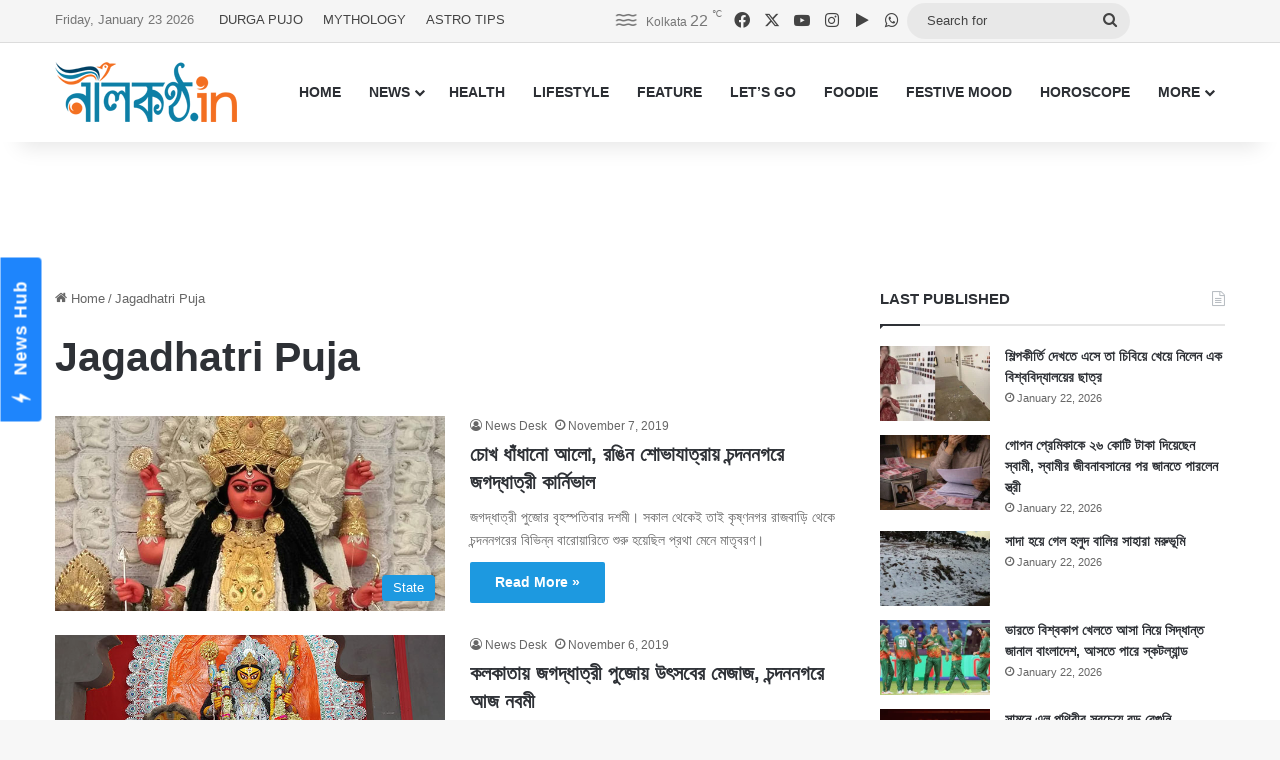

--- FILE ---
content_type: text/html; charset=UTF-8
request_url: https://www.nilkantho.in/tag/jagadhatri-puja/
body_size: 19697
content:
<!DOCTYPE html>
<html lang="en" class="" data-skin="light">
<head>
	<meta charset="UTF-8" />
	<link rel="profile" href="https://gmpg.org/xfn/11" />
	
<meta http-equiv='x-dns-prefetch-control' content='on'>
<link rel='dns-prefetch' href='//cdnjs.cloudflare.com' />
<link rel='dns-prefetch' href='//ajax.googleapis.com' />
<link rel='dns-prefetch' href='//fonts.googleapis.com' />
<link rel='dns-prefetch' href='//fonts.gstatic.com' />
<link rel='dns-prefetch' href='//s.gravatar.com' />
<link rel='dns-prefetch' href='//www.google-analytics.com' />
<meta name='robots' content='index, follow, max-image-preview:large, max-snippet:-1, max-video-preview:-1' />

	<!-- This site is optimized with the Yoast SEO Premium plugin v26.8 (Yoast SEO v26.8) - https://yoast.com/product/yoast-seo-premium-wordpress/ -->
	<title>Jagadhatri Puja</title>
	<meta name="description" content="NILKANTHO.IN is one of the oldest Bengali Web Portals. It features Daily News, Offbeat News, Healthcare, Celebrity Interviews, Mythology etc." />
	<link rel="canonical" href="https://www.nilkantho.in/tag/jagadhatri-puja/" />
	<meta property="og:locale" content="en_US" />
	<meta property="og:type" content="article" />
	<meta property="og:title" content="Jagadhatri Puja" />
	<meta property="og:url" content="https://www.nilkantho.in/tag/jagadhatri-puja/" />
	<meta property="og:site_name" content="nilkantho.in" />
	<meta name="twitter:card" content="summary_large_image" />
	<meta name="twitter:site" content="@nilkanthodotin" />
	<!-- / Yoast SEO Premium plugin. -->


<link rel='dns-prefetch' href='//stats.wp.com' />
<link rel="alternate" type="application/rss+xml" title="nilkantho.in &raquo; Feed" href="https://www.nilkantho.in/feed/" />
<link rel="alternate" type="application/rss+xml" title="nilkantho.in &raquo; Comments Feed" href="https://www.nilkantho.in/comments/feed/" />
<link rel="alternate" type="application/rss+xml" title="nilkantho.in &raquo; Jagadhatri Puja Tag Feed" href="https://www.nilkantho.in/tag/jagadhatri-puja/feed/" />

		<style type="text/css">
			:root{				
			--tie-preset-gradient-1: linear-gradient(135deg, rgba(6, 147, 227, 1) 0%, rgb(155, 81, 224) 100%);
			--tie-preset-gradient-2: linear-gradient(135deg, rgb(122, 220, 180) 0%, rgb(0, 208, 130) 100%);
			--tie-preset-gradient-3: linear-gradient(135deg, rgba(252, 185, 0, 1) 0%, rgba(255, 105, 0, 1) 100%);
			--tie-preset-gradient-4: linear-gradient(135deg, rgba(255, 105, 0, 1) 0%, rgb(207, 46, 46) 100%);
			--tie-preset-gradient-5: linear-gradient(135deg, rgb(238, 238, 238) 0%, rgb(169, 184, 195) 100%);
			--tie-preset-gradient-6: linear-gradient(135deg, rgb(74, 234, 220) 0%, rgb(151, 120, 209) 20%, rgb(207, 42, 186) 40%, rgb(238, 44, 130) 60%, rgb(251, 105, 98) 80%, rgb(254, 248, 76) 100%);
			--tie-preset-gradient-7: linear-gradient(135deg, rgb(255, 206, 236) 0%, rgb(152, 150, 240) 100%);
			--tie-preset-gradient-8: linear-gradient(135deg, rgb(254, 205, 165) 0%, rgb(254, 45, 45) 50%, rgb(107, 0, 62) 100%);
			--tie-preset-gradient-9: linear-gradient(135deg, rgb(255, 203, 112) 0%, rgb(199, 81, 192) 50%, rgb(65, 88, 208) 100%);
			--tie-preset-gradient-10: linear-gradient(135deg, rgb(255, 245, 203) 0%, rgb(182, 227, 212) 50%, rgb(51, 167, 181) 100%);
			--tie-preset-gradient-11: linear-gradient(135deg, rgb(202, 248, 128) 0%, rgb(113, 206, 126) 100%);
			--tie-preset-gradient-12: linear-gradient(135deg, rgb(2, 3, 129) 0%, rgb(40, 116, 252) 100%);
			--tie-preset-gradient-13: linear-gradient(135deg, #4D34FA, #ad34fa);
			--tie-preset-gradient-14: linear-gradient(135deg, #0057FF, #31B5FF);
			--tie-preset-gradient-15: linear-gradient(135deg, #FF007A, #FF81BD);
			--tie-preset-gradient-16: linear-gradient(135deg, #14111E, #4B4462);
			--tie-preset-gradient-17: linear-gradient(135deg, #F32758, #FFC581);

			
					--main-nav-background: #FFFFFF;
					--main-nav-secondry-background: rgba(0,0,0,0.03);
					--main-nav-primary-color: #0088ff;
					--main-nav-contrast-primary-color: #FFFFFF;
					--main-nav-text-color: #2c2f34;
					--main-nav-secondry-text-color: rgba(0,0,0,0.5);
					--main-nav-main-border-color: rgba(0,0,0,0.1);
					--main-nav-secondry-border-color: rgba(0,0,0,0.08);
				
			}
		</style>
	<meta name="viewport" content="width=device-width, initial-scale=1.0" /><style id='wp-img-auto-sizes-contain-inline-css' type='text/css'>
img:is([sizes=auto i],[sizes^="auto," i]){contain-intrinsic-size:3000px 1500px}
/*# sourceURL=wp-img-auto-sizes-contain-inline-css */
</style>
<style id='wp-emoji-styles-inline-css' type='text/css'>

	img.wp-smiley, img.emoji {
		display: inline !important;
		border: none !important;
		box-shadow: none !important;
		height: 1em !important;
		width: 1em !important;
		margin: 0 0.07em !important;
		vertical-align: -0.1em !important;
		background: none !important;
		padding: 0 !important;
	}
/*# sourceURL=wp-emoji-styles-inline-css */
</style>
<link rel='stylesheet' id='tie-css-base-css' href='https://www.nilkantho.in/wp-content/themes/jannah/assets/css/base.min.css?ver=7.6.4' type='text/css' media='all' />
<link rel='stylesheet' id='tie-css-styles-css' href='https://www.nilkantho.in/wp-content/themes/jannah/assets/css/style.min.css?ver=7.6.4' type='text/css' media='all' />
<link rel='stylesheet' id='tie-css-widgets-css' href='https://www.nilkantho.in/wp-content/themes/jannah/assets/css/widgets.min.css?ver=7.6.4' type='text/css' media='all' />
<link rel='stylesheet' id='tie-css-helpers-css' href='https://www.nilkantho.in/wp-content/themes/jannah/assets/css/helpers.min.css?ver=7.6.4' type='text/css' media='all' />
<link rel='stylesheet' id='tie-fontawesome5-css' href='https://www.nilkantho.in/wp-content/themes/jannah/assets/css/fontawesome.css?ver=7.6.4' type='text/css' media='all' />
<link rel='stylesheet' id='tie-css-shortcodes-css' href='https://www.nilkantho.in/wp-content/themes/jannah/assets/css/plugins/shortcodes.min.css?ver=7.6.4' type='text/css' media='all' />
<style id='tie-css-shortcodes-inline-css' type='text/css'>
#the-post .entry-content,#the-post .entry-content p{font-size: 20px;}:root:root{--brand-color: #1b98e0;--dark-brand-color: #0066ae;--bright-color: #FFFFFF;--base-color: #2c2f34;}#reading-position-indicator{box-shadow: 0 0 10px rgba( 27,152,224,0.7);}:root:root{--brand-color: #1b98e0;--dark-brand-color: #0066ae;--bright-color: #FFFFFF;--base-color: #2c2f34;}#reading-position-indicator{box-shadow: 0 0 10px rgba( 27,152,224,0.7);}#top-nav,#top-nav .sub-menu,#top-nav .comp-sub-menu,#top-nav .ticker-content,#top-nav .ticker-swipe,.top-nav-boxed #top-nav .topbar-wrapper,.top-nav-dark .top-menu ul,#autocomplete-suggestions.search-in-top-nav{background-color : #f5f5f5;}#top-nav *,#autocomplete-suggestions.search-in-top-nav{border-color: rgba( #000000,0.08);}#top-nav .icon-basecloud-bg:after{color: #f5f5f5;}#top-nav a:not(:hover),#top-nav input,#top-nav #search-submit,#top-nav .fa-spinner,#top-nav .dropdown-social-icons li a span,#top-nav .components > li .social-link:not(:hover) span,#autocomplete-suggestions.search-in-top-nav a{color: #444444;}#top-nav input::-moz-placeholder{color: #444444;}#top-nav input:-moz-placeholder{color: #444444;}#top-nav input:-ms-input-placeholder{color: #444444;}#top-nav input::-webkit-input-placeholder{color: #444444;}#top-nav,.search-in-top-nav{--tie-buttons-color: #1b98e0;--tie-buttons-border-color: #1b98e0;--tie-buttons-text: #FFFFFF;--tie-buttons-hover-color: #007ac2;}#top-nav a:hover,#top-nav .menu li:hover > a,#top-nav .menu > .tie-current-menu > a,#top-nav .components > li:hover > a,#top-nav .components #search-submit:hover,#autocomplete-suggestions.search-in-top-nav .post-title a:hover{color: #1b98e0;}#top-nav,#top-nav .comp-sub-menu,#top-nav .tie-weather-widget{color: #777777;}#autocomplete-suggestions.search-in-top-nav .post-meta,#autocomplete-suggestions.search-in-top-nav .post-meta a:not(:hover){color: rgba( 119,119,119,0.7 );}#top-nav .weather-icon .icon-cloud,#top-nav .weather-icon .icon-basecloud-bg,#top-nav .weather-icon .icon-cloud-behind{color: #777777 !important;}#footer{background-color: #444444;}#site-info{background-color: #ffffff;}#footer .posts-list-counter .posts-list-items li.widget-post-list:before{border-color: #444444;}#footer .timeline-widget a .date:before{border-color: rgba(68,68,68,0.8);}#footer .footer-boxed-widget-area,#footer textarea,#footer input:not([type=submit]),#footer select,#footer code,#footer kbd,#footer pre,#footer samp,#footer .show-more-button,#footer .slider-links .tie-slider-nav span,#footer #wp-calendar,#footer #wp-calendar tbody td,#footer #wp-calendar thead th,#footer .widget.buddypress .item-options a{border-color: rgba(255,255,255,0.1);}#footer .social-statistics-widget .white-bg li.social-icons-item a,#footer .widget_tag_cloud .tagcloud a,#footer .latest-tweets-widget .slider-links .tie-slider-nav span,#footer .widget_layered_nav_filters a{border-color: rgba(255,255,255,0.1);}#footer .social-statistics-widget .white-bg li:before{background: rgba(255,255,255,0.1);}.site-footer #wp-calendar tbody td{background: rgba(255,255,255,0.02);}#footer .white-bg .social-icons-item a span.followers span,#footer .circle-three-cols .social-icons-item a .followers-num,#footer .circle-three-cols .social-icons-item a .followers-name{color: rgba(255,255,255,0.8);}#footer .timeline-widget ul:before,#footer .timeline-widget a:not(:hover) .date:before{background-color: #262626;}#footer .widget-title,#footer .widget-title a:not(:hover){color: #dddddd;}#footer,#footer textarea,#footer input:not([type='submit']),#footer select,#footer #wp-calendar tbody,#footer .tie-slider-nav li span:not(:hover),#footer .widget_categories li a:before,#footer .widget_product_categories li a:before,#footer .widget_layered_nav li a:before,#footer .widget_archive li a:before,#footer .widget_nav_menu li a:before,#footer .widget_meta li a:before,#footer .widget_pages li a:before,#footer .widget_recent_entries li a:before,#footer .widget_display_forums li a:before,#footer .widget_display_views li a:before,#footer .widget_rss li a:before,#footer .widget_display_stats dt:before,#footer .subscribe-widget-content h3,#footer .about-author .social-icons a:not(:hover) span{color: #aaaaaa;}#footer post-widget-body .meta-item,#footer .post-meta,#footer .stream-title,#footer.dark-skin .timeline-widget .date,#footer .wp-caption .wp-caption-text,#footer .rss-date{color: rgba(170,170,170,0.7);}#footer input::-moz-placeholder{color: #aaaaaa;}#footer input:-moz-placeholder{color: #aaaaaa;}#footer input:-ms-input-placeholder{color: #aaaaaa;}#footer input::-webkit-input-placeholder{color: #aaaaaa;}#site-info,#site-info ul.social-icons li a:not(:hover) span{color: #999999;}#footer .site-info a:not(:hover){color: #666666;}
/*# sourceURL=tie-css-shortcodes-inline-css */
</style>
<script type="text/javascript" src="https://www.nilkantho.in/wp-includes/js/jquery/jquery.min.js?ver=3.7.1" id="jquery-core-js"></script>
<script type="text/javascript" src="https://www.nilkantho.in/wp-includes/js/jquery/jquery-migrate.min.js?ver=3.4.1" id="jquery-migrate-js"></script>
<link rel="https://api.w.org/" href="https://www.nilkantho.in/wp-json/" /><link rel="alternate" title="JSON" type="application/json" href="https://www.nilkantho.in/wp-json/wp/v2/tags/581" /><link rel="EditURI" type="application/rsd+xml" title="RSD" href="https://www.nilkantho.in/xmlrpc.php?rsd" />
<meta name="generator" content="WordPress 6.9" />
	<style>img#wpstats{display:none}</style>
		<meta http-equiv="X-UA-Compatible" content="IE=edge"><!-- Begin comScore Tag -->
<script>
  var _comscore = _comscore || [];
  _comscore.push({ c1: "2", c2: "26684424" ,  options: { enableFirstPartyCookie: "false" } });
  (function() {
    var s = document.createElement("script"), el = document.getElementsByTagName("script")[0]; s.async = true;
    s.src = "https://sb.scorecardresearch.com/cs/26684424/beacon.js";
    el.parentNode.insertBefore(s, el);
  })();
</script>
<noscript>
  <img src="https://sb.scorecardresearch.com/p?c1=2&amp;c2=26684424&amp;cv=3.9.1&amp;cj=1">
</noscript>
<!-- End comScore Tag -->

<!-- AdSense code start -->
<script async src="https://pagead2.googlesyndication.com/pagead/js/adsbygoogle.js?client=ca-pub-7642532913222216"
     crossorigin="anonymous"></script>
<!-- AdSense code end -->

<!-- Meta Pixel Code -->
<script>
  !function(f,b,e,v,n,t,s)
  {if(f.fbq)return;n=f.fbq=function(){n.callMethod?
  n.callMethod.apply(n,arguments):n.queue.push(arguments)};
  if(!f._fbq)f._fbq=n;n.push=n;n.loaded=!0;n.version='2.0';
  n.queue=[];t=b.createElement(e);t.async=!0;
  t.src=v;s=b.getElementsByTagName(e)[0];
  s.parentNode.insertBefore(t,s)}(window, document,'script',
  'https://connect.facebook.net/en_US/fbevents.js');
  fbq('init', '1614114688913394');
  fbq('track', 'PageView');
</script>
<noscript><img height="1" width="1" style="display:none"
  src="https://www.facebook.com/tr?id=1614114688913394&ev=PageView&noscript=1"
/></noscript>
<!-- End Meta Pixel Code -->

<!-- Taboola BEN header code start -->
<script type="text/javascript">
  window._taboola = window._taboola || [];
  _taboola.push({article:'auto'});
  !function (e, f, u, i) {
    if (!document.getElementById(i)){
      e.async = 1;
      e.src = u;
      e.id = i;
      f.parentNode.insertBefore(e, f);
    }
  }(document.createElement('script'),
  document.getElementsByTagName('script')[0],
  '//cdn.taboola.com/libtrc/nilkanthoindia2022-nilkanthoindiabengali/loader.js',
  'tb_loader_script');
  if(window.performance && typeof window.performance.mark == 'function')
    {window.performance.mark('tbl_ic');}
</script>
<!-- Taboola BEN header code end -->

<!--iZooto Script Start-->
<script> window._izq = window._izq || []; window._izq.push(["init"]); </script>
<script src="https://cdn.izooto.com/scripts/bb4fbc927d9e2c0bbc5926eae9a11d7ccbfb0205.js"></script>
<!--iZooto Script End-->

<!-- Begin Google News Tag -->
<script async type="application/javascript"
        src="https://news.google.com/swg/js/v1/swg-basic.js"></script>
<script>
  (self.SWG_BASIC = self.SWG_BASIC || []).push( basicSubscriptions => {
    basicSubscriptions.init({
      type: "NewsArticle",
      isPartOfType: ["Product"],
      isPartOfProductId: "CAoiEFM9-W1zIVqPdq9MDk8P5HI:openaccess",
      clientOptions: { theme: "light", lang: "bn" },
    });
  });
</script>
<!-- End Google News Tag -->

<!-- Schema & Structured Data For WP v1.54.2 - -->
<script type="application/ld+json" class="saswp-schema-markup-output">
[{"@context":"https:\/\/schema.org\/","@graph":[{"@context":"https:\/\/schema.org\/","@type":"SiteNavigationElement","@id":"https:\/\/www.nilkantho.in\/#home","name":"HOME","url":"https:\/\/www.nilkantho.in"},{"@context":"https:\/\/schema.org\/","@type":"SiteNavigationElement","@id":"https:\/\/www.nilkantho.in\/#news","name":"NEWS","url":"https:\/\/www.nilkantho.in\/category\/news\/"},{"@context":"https:\/\/schema.org\/","@type":"SiteNavigationElement","@id":"https:\/\/www.nilkantho.in\/#kolkata","name":"KOLKATA","url":"https:\/\/www.nilkantho.in\/category\/news\/kolkata\/"},{"@context":"https:\/\/schema.org\/","@type":"SiteNavigationElement","@id":"https:\/\/www.nilkantho.in\/#state","name":"STATE","url":"https:\/\/www.nilkantho.in\/category\/news\/state\/"},{"@context":"https:\/\/schema.org\/","@type":"SiteNavigationElement","@id":"https:\/\/www.nilkantho.in\/#national","name":"NATIONAL","url":"https:\/\/www.nilkantho.in\/category\/news\/national\/"},{"@context":"https:\/\/schema.org\/","@type":"SiteNavigationElement","@id":"https:\/\/www.nilkantho.in\/#world","name":"WORLD","url":"https:\/\/www.nilkantho.in\/category\/news\/world\/"},{"@context":"https:\/\/schema.org\/","@type":"SiteNavigationElement","@id":"https:\/\/www.nilkantho.in\/#entertainment","name":"ENTERTAINMENT","url":"https:\/\/www.nilkantho.in\/category\/news\/entertainment\/"},{"@context":"https:\/\/schema.org\/","@type":"SiteNavigationElement","@id":"https:\/\/www.nilkantho.in\/#sports","name":"SPORTS","url":"https:\/\/www.nilkantho.in\/category\/news\/sports\/"},{"@context":"https:\/\/schema.org\/","@type":"SiteNavigationElement","@id":"https:\/\/www.nilkantho.in\/#business","name":"BUSINESS","url":"https:\/\/www.nilkantho.in\/category\/news\/business\/"},{"@context":"https:\/\/schema.org\/","@type":"SiteNavigationElement","@id":"https:\/\/www.nilkantho.in\/#scitech","name":"SCITECH","url":"https:\/\/www.nilkantho.in\/category\/news\/scitech\/"},{"@context":"https:\/\/schema.org\/","@type":"SiteNavigationElement","@id":"https:\/\/www.nilkantho.in\/#health","name":"HEALTH","url":"https:\/\/www.nilkantho.in\/category\/health\/"},{"@context":"https:\/\/schema.org\/","@type":"SiteNavigationElement","@id":"https:\/\/www.nilkantho.in\/#lifestyle","name":"LIFESTYLE","url":"https:\/\/www.nilkantho.in\/category\/lifestyle\/"},{"@context":"https:\/\/schema.org\/","@type":"SiteNavigationElement","@id":"https:\/\/www.nilkantho.in\/#feature","name":"FEATURE","url":"https:\/\/www.nilkantho.in\/category\/feature\/"},{"@context":"https:\/\/schema.org\/","@type":"SiteNavigationElement","@id":"https:\/\/www.nilkantho.in\/#lets-go","name":"LET\u2019S GO","url":"https:\/\/www.nilkantho.in\/category\/lets-go\/"},{"@context":"https:\/\/schema.org\/","@type":"SiteNavigationElement","@id":"https:\/\/www.nilkantho.in\/#foodie","name":"FOODIE","url":"https:\/\/www.nilkantho.in\/category\/foodie\/"},{"@context":"https:\/\/schema.org\/","@type":"SiteNavigationElement","@id":"https:\/\/www.nilkantho.in\/#festive-mood","name":"FESTIVE MOOD","url":"https:\/\/www.nilkantho.in\/category\/festive-mood\/"},{"@context":"https:\/\/schema.org\/","@type":"SiteNavigationElement","@id":"https:\/\/www.nilkantho.in\/#horoscope","name":"HOROSCOPE","url":"https:\/\/www.nilkantho.in\/category\/horoscope\/"},{"@context":"https:\/\/schema.org\/","@type":"SiteNavigationElement","@id":"https:\/\/www.nilkantho.in\/#celeb-talk","name":"CELEB TALK","url":"https:\/\/www.nilkantho.in\/category\/celeb-talk\/"},{"@context":"https:\/\/schema.org\/","@type":"SiteNavigationElement","@id":"https:\/\/www.nilkantho.in\/#freeze-frame","name":"FREEZE FRAME","url":"https:\/\/www.nilkantho.in\/category\/freeze-frame\/"},{"@context":"https:\/\/schema.org\/","@type":"SiteNavigationElement","@id":"https:\/\/www.nilkantho.in\/#blog","name":"BLOG","url":"https:\/\/www.nilkantho.in\/category\/blog\/"},{"@context":"https:\/\/schema.org\/","@type":"SiteNavigationElement","@id":"https:\/\/www.nilkantho.in\/#mixed-bag","name":"MIXED BAG","url":"https:\/\/www.nilkantho.in\/category\/mixed-bag\/"}]},

{"@context":"https:\/\/schema.org\/","@type":"BreadcrumbList","@id":"https:\/\/www.nilkantho.in\/tag\/jagadhatri-puja\/#breadcrumb","itemListElement":[{"@type":"ListItem","position":1,"item":{"@id":"https:\/\/www.nilkantho.in","name":"nilkantho.in"}},{"@type":"ListItem","position":2,"item":{"@id":"https:\/\/www.nilkantho.in\/tag\/jagadhatri-puja\/","name":"Jagadhatri Puja"}}]},

{"@context":"https:\/\/schema.org\/","@type":"NewsArticle","@id":"https:\/\/www.nilkantho.in\/jagadhatri-puja-5\/#newsarticle","url":"https:\/\/www.nilkantho.in\/jagadhatri-puja-5\/","headline":"\u099a\u09cb\u0996 \u09a7\u09be\u0981\u09a7\u09be\u09a8\u09cb \u0986\u09b2\u09cb, \u09b0\u0999\u09bf\u09a8 \u09b6\u09cb\u09ad\u09be\u09af\u09be\u09a4\u09cd\u09b0\u09be\u09df \u099a\u09a8\u09cd\u09a6\u09a8\u09a8\u0997\u09b0\u09c7 \u099c\u0997\u09a6\u09cd\u09a7\u09be\u09a4\u09cd\u09b0\u09c0 \u0995\u09be\u09b0\u09cd\u09a8\u09bf\u09ad\u09be\u09b2","mainEntityOfPage":"https:\/\/www.nilkantho.in\/jagadhatri-puja-5\/","datePublished":"2019-11-07T20:10:51+05:30","dateModified":"2019-11-08T10:36:48+05:30","description":"\u099c\u0997\u09a6\u09cd\u09a7\u09be\u09a4\u09cd\u09b0\u09c0 \u09aa\u09c1\u099c\u09cb\u09b0 \u09ac\u09c3\u09b9\u09b8\u09cd\u09aa\u09a4\u09bf\u09ac\u09be\u09b0 \u09a6\u09b6\u09ae\u09c0\u0964 \u09b8\u0995\u09be\u09b2 \u09a5\u09c7\u0995\u09c7\u0987 \u09a4\u09be\u0987 \u0995\u09c3\u09b7\u09cd\u09a3\u09a8\u0997\u09b0 \u09b0\u09be\u099c\u09ac\u09be\u09a1\u09bc\u09bf \u09a5\u09c7\u0995\u09c7 \u099a\u09a8\u09cd\u09a6\u09a8\u09a8\u0997\u09b0\u09c7\u09b0 \u09ac\u09bf\u09ad\u09bf\u09a8\u09cd\u09a8 \u09ac\u09be\u09b0\u09cb\u09df\u09be\u09b0\u09bf\u09a4\u09c7 \u09b6\u09c1\u09b0\u09c1 \u09b9\u09df\u09c7\u099b\u09bf\u09b2 \u09aa\u09cd\u09b0\u09a5\u09be \u09ae\u09c7\u09a8\u09c7 \u09ae\u09be\u09a4\u09c3\u09ac\u09b0\u09a3\u0964","articleSection":"State","articleBody":"\u099c\u0997\u09a6\u09cd\u09a7\u09be\u09a4\u09cd\u09b0\u09c0 \u09aa\u09c1\u099c\u09cb\u09b0 \u09ac\u09c3\u09b9\u09b8\u09cd\u09aa\u09a4\u09bf\u09ac\u09be\u09b0 \u09a6\u09b6\u09ae\u09c0\u0964 \u09b8\u0995\u09be\u09b2 \u09a5\u09c7\u0995\u09c7\u0987 \u09a4\u09be\u0987 \u0995\u09c3\u09b7\u09cd\u09a3\u09a8\u0997\u09b0 \u09b0\u09be\u099c\u09ac\u09be\u09a1\u09bc\u09bf \u09a5\u09c7\u0995\u09c7 \u099a\u09a8\u09cd\u09a6\u09a8\u09a8\u0997\u09b0\u09c7\u09b0 \u09ac\u09bf\u09ad\u09bf\u09a8\u09cd\u09a8 \u09ac\u09be\u09b0\u09cb\u09df\u09be\u09b0\u09bf\u09a4\u09c7 \u09b6\u09c1\u09b0\u09c1 \u09b9\u09df\u09c7\u099b\u09bf\u09b2 \u09aa\u09cd\u09b0\u09a5\u09be \u09ae\u09c7\u09a8\u09c7 \u09ae\u09be\u09a4\u09c3\u09ac\u09b0\u09a3\u0964 \u09aa\u09be\u09a1\u09bc\u09be\u09b0 \u09ae\u09b9\u09bf\u09b2\u09be\u09b0\u09be \u09ae\u09bf\u09b2\u09c7 \u09ae\u09be\u0995\u09c7 \u098f\u0995\u09a6\u09bf\u0995\u09c7 \u09af\u09c7\u09ae\u09a8 \u09b8\u0995\u09be\u09b2 \u09a5\u09c7\u0995\u09c7\u0987 \u09ac\u09b0\u09a3\u09c7 \u09ae\u09c7\u09a4\u09c7\u099b\u09bf\u09b2\u09c7\u09a8, \u0985\u09a8\u09cd\u09af\u09a6\u09bf\u0995\u09c7 \u09ac\u09be\u09b0\u09cb\u09df\u09be\u09b0\u09bf \u0989\u09a6\u09cd\u09af\u09cb\u0995\u09cd\u09a4\u09be\u09b0\u09be \u09ac\u09cd\u09af\u09b8\u09cd\u09a4 \u099b\u09bf\u09b2\u09c7\u09a8 \u099c\u0997\u09a6\u09cd\u09a7\u09be\u09a4\u09cd\u09b0\u09c0 \u09a0\u09be\u0995\u09c1\u09b0 \u09ad\u09be\u09b8\u09be\u09a8 \u09a8\u09bf\u09df\u09c7\u0964 \u09ad\u09be\u09b8\u09be\u09a8\u09c7\u09b0 \u09a4\u09cb\u09dc\u099c\u09cb\u09dc \u09b6\u09c1\u09b0\u09c1 \u09b9\u09df\u09c7 \u0997\u09bf\u09df\u09c7\u099b\u09bf\u09b2 \u09b8\u0995\u09be\u09b2\u09c7\u0987\u0964 \u098f\u09a6\u09bf\u09a8 \u099a\u09a8\u09cd\u09a6\u09a8\u09a8\u0997\u09b0\u09c7 \u09b8\u09a8\u09cd\u09a7\u09c7\u09df \u0995\u09be\u09b0\u09cd\u09a8\u09bf\u09ad\u09be\u09b2 \u0998\u09bf\u09b0\u09c7 \u099b\u09bf\u09b2 \u09ac\u09be\u09a1\u09bc\u09a4\u09bf \u0989\u09a8\u09cd\u09ae\u09be\u09a6\u09a8\u09be\u0964 \u098f\u09ae\u09a8\u09bf\u09a4\u09c7\u0987 \u099a\u09a8\u09cd\u09a6\u09a8\u09a8\u0997\u09b0\u09c7\u09b0 \u099c\u0997\u09a6\u09cd\u09a7\u09be\u09a4\u09cd\u09b0\u09c0 \u09ac\u09bf\u09b8\u09b0\u09cd\u099c\u09a8 \u09a6\u09c7\u0996\u09a4\u09c7 \u09ac\u09b9\u09c1 \u09ae\u09be\u09a8\u09c1\u09b7\u09c7\u09b0 \u09ad\u09bf\u09a1\u09bc \u099c\u09ae\u09c7\u0964 \u0995\u09b2\u0995\u09be\u09a4\u09be\u09b0 \u09b0\u09c7\u09a1 \u09b0\u09cb\u09a1\u09c7 \u09a6\u09c1\u09b0\u09cd\u0997\u09be\u09aa\u09c1\u099c\u09cb \u0995\u09be\u09b0\u09cd\u09a8\u09bf\u09ad\u09be\u09b2\u09c7\u09b0 \u0986\u09a6\u09b2\u09c7 \u099c\u0997\u09a6\u09cd\u09a7\u09be\u09a4\u09cd\u09b0\u09c0 \u0995\u09be\u09b0\u09cd\u09a8\u09bf\u09ad\u09be\u09b2 \u099a\u09a8\u09cd\u09a6\u09a8\u09a8\u0997\u09b0\u09c7\u0993 \u09ac\u09be\u09a1\u09bc\u09a4\u09bf \u0989\u09a8\u09cd\u09ae\u09be\u09a6\u09a8\u09be\u09b0 \u099c\u09a8\u09cd\u09ae \u09a6\u09bf\u09df\u09c7\u099b\u09bf\u09b2 \u09b8\u0995\u09be\u09b2 \u09a5\u09c7\u0995\u09c7\u0987\u0964 \u09ac\u09c7\u09b2\u09be \u09af\u09a4 \u0997\u09a1\u09bc\u09bf\u09df\u09c7\u099b\u09c7 \u09aa\u09cd\u09b0\u09b8\u09cd\u09a4\u09c1\u09a4\u09bf \u09a4\u09a4 \u09a6\u09cd\u09b0\u09c1\u09a4 \u09b8\u09c7\u09b0\u09c7\u099b\u09c7\u09a8 \u09b8\u0995\u09b2\u09c7\u0964  \u099c\u0997\u09a6\u09cd\u09a7\u09be\u09a4\u09cd\u09b0\u09c0 \u09aa\u09c1\u099c\u09cb\u09b0 \u099c\u09a8\u09cd\u09af \u09ac\u09bf\u0996\u09cd\u09af\u09be\u09a4 \u0995\u09c3\u09b7\u09cd\u09a3\u09a8\u0997\u09b0 \u09b0\u09be\u099c\u09ac\u09be\u09a1\u09bc\u09bf\u0964 \u09b8\u09c7\u0996\u09be\u09a8\u09c7 \u098f\u09a6\u09bf\u09a8 \u09b8\u09bf\u0981\u09a6\u09c1\u09b0 \u0996\u09c7\u09b2\u09be\u09df \u09ae\u09be\u09a4\u09c7\u09a8 \u09aa\u09b0\u09bf\u09ac\u09be\u09b0\u09c7\u09b0 \u09ae\u09b9\u09bf\u09b2\u09be\u09b0\u09be\u0964 \u09b8\u0999\u09cd\u0997\u09c7 \u099b\u09bf\u09b2\u09c7\u09a8 \u0986\u0997\u09a4 \u09ae\u09b9\u09bf\u09b2\u09be\u09b0\u09be\u0964 \u09b8\u0995\u09b2\u09c7 \u098f\u0995\u09b8\u0999\u09cd\u0997\u09c7 \u09b8\u09bf\u0981\u09a6\u09c1\u09b0 \u0996\u09c7\u09b2\u09c7\u09a8\u0964 \u09ae\u09be\u0995\u09c7 \u09ac\u09b0\u09a3 \u0995\u09b0\u09c7 \u09a8\u09c7\u09a8\u0964 \u09a4\u09be\u09b0\u09aa\u09b0 \u09ac\u09bf\u09b8\u09b0\u09cd\u099c\u09a8\u09c7\u09b0 \u09af\u09c7 \u0986\u09df\u09cb\u099c\u09a8 \u09b9\u09df \u09a4\u09be\u09a4\u09c7 \u0989\u09a8\u09cd\u09ae\u09be\u09a6\u09a8\u09be\u09b0 \u09aa\u09be\u09b0\u09a6 \u099a\u09a1\u09bc\u09c7\u0964 \u09ac\u09b9\u09c1 \u09ae\u09be\u09a8\u09c1\u09b7 \u09ac\u09bf\u09b8\u09b0\u09cd\u099c\u09a8\u09c7 \u0985\u0982\u09b6 \u09a8\u09c7\u09a8\u0964 \u09b9\u09be\u09b8\u09bf, \u0986\u09a8\u09a8\u09cd\u09a6, \u0986\u09ac\u09bf\u09b0 \u0996\u09c7\u09b2\u09be, \u09a8\u09be\u099a-\u098f\u09b0 \u09ae\u09a7\u09cd\u09af\u09c7 \u09a6\u09bf\u09df\u09c7 \u0997\u0999\u09cd\u0997\u09be \u09aa\u09b0\u09cd\u09af\u09a8\u09cd\u09a4 \u09a8\u09bf\u09df\u09c7 \u09af\u09be\u0993\u09df\u09be \u09b9\u09df \u0998\u099f\u0993\u0964 \u0995\u09c3\u09b7\u09cd\u09a3\u09a8\u0997\u09b0 \u09af\u0996\u09a8 \u09ac\u09bf\u09b8\u09b0\u09cd\u099c\u09a8 \u0998\u09bf\u09b0\u09c7 \u09a6\u09c1\u09aa\u09c1\u09b0\u09c7 \u09ae\u09be\u09a4\u09cb\u09df\u09be\u09b0\u09be, \u09a4\u0996\u09a8 \u099a\u09a8\u09cd\u09a6\u09a8\u09a8\u0997\u09b0 \u0995\u09cb\u09ae\u09b0 \u0995\u09b7\u099b\u09c7 \u09ac\u09bf\u0995\u09c7\u09b2 \u09a8\u09be\u09ae\u09be\u09b0 \u0985\u09aa\u09c7\u0995\u09cd\u09b7\u09be\u09df\u0964  \u098f\u09ac\u09be\u09b0 \u09ed\u09ec\u099f\u09bf \u09ac\u09be\u09b0\u09cb\u09df\u09be\u09b0\u09bf \u0995\u09be\u09b0\u09cd\u09a8\u09bf\u09ad\u09be\u09b2\u09c7 \u0985\u0982\u09b6 \u09a8\u09bf\u09df\u09c7\u099b\u09c7\u0964 \u09b8\u0995\u09b2\u09c7\u09b0\u0987 \u09a6\u09c1\u09b0\u09cd\u0997\u09be\u09aa\u09c1\u099c\u09cb \u0995\u09be\u09b0\u09cd\u09a8\u09bf\u09ad\u09be\u09b2\u09c7\u09b0 \u09ae\u09a4 \u09b8\u09ae\u09df \u099b\u09bf\u09b2 \u09ac\u09be\u0981\u09a7\u09be\u0964 \u09b8\u09a8\u09cd\u09a7\u09c7 \u09a8\u09be\u09ae\u09a4\u09c7 \u099a\u09a8\u09cd\u09a6\u09a8\u09a8\u0997\u09b0\u09c7 \u099c\u0997\u09a6\u09cd\u09a7\u09be\u09a4\u09cd\u09b0\u09c0 \u09aa\u09c1\u099c\u09cb\u09b0 \u0985\u09a8\u09cd\u09af\u09a4\u09ae \u0986\u0995\u09b0\u09cd\u09b7\u09a3 \u0986\u09b2\u09cb\u09b0 \u0996\u09c7\u09b2\u09be \u09ac\u09bf\u09b8\u09b0\u09cd\u099c\u09a8\u09c7\u0993 \u09b8\u09ae\u09be\u09a8\u09ad\u09be\u09ac\u09c7 \u09a8\u099c\u09b0 \u0995\u09be\u09a1\u09bc\u09c7\u0964 \u09ac\u09a1\u09bc \u09ac\u09a1\u09bc \u0997\u09c7\u099f \u09a8\u09bf\u09df\u09c7 \u09b6\u09cb\u09ad\u09be\u09af\u09be\u09a4\u09cd\u09b0\u09be \u09ac\u09be\u09b0 \u09b9\u09df\u0964 \u099a\u09a8\u09cd\u09a6\u09a8\u09a8\u0997\u09b0 \u0985\u09a4\u09bf\u0995\u09be\u09df \u099c\u0997\u09a6\u09cd\u09a7\u09be\u09a4\u09cd\u09b0\u09c0 \u09aa\u09cd\u09b0\u09a4\u09bf\u09ae\u09be\u09b0 \u099c\u09a8\u09cd\u09af \u09ac\u09bf\u0996\u09cd\u09af\u09be\u09a4\u0964 \u0985\u09a7\u09bf\u0995\u09be\u0982\u09b6 \u09aa\u09cd\u09b0\u09a4\u09bf\u09ae\u09be\u0987 \u09b2\u09b0\u09bf\u09a4\u09c7 \u09a4\u09cb\u09b2\u09be \u09af\u09be\u09df\u09a8\u09be\u0964 \u099f\u09cd\u09b0\u09b2\u09bf\u09a4\u09c7 \u09a8\u09bf\u09df\u09c7 \u0986\u09b8\u09be \u09b9\u09df\u0964 \u09a4\u09be\u09b0\u09aa\u09b0 \u09af\u09c7 \u0998\u09be\u099f\u09c7 \u09ac\u09bf\u09b8\u09b0\u09cd\u099c\u09a8 \u09b9\u09df \u09b8\u09c7\u0996\u09be\u09a8\u09c7 \u09ac\u09bf\u09b6\u09c7\u09b7\u09ad\u09be\u09ac\u09c7 \u0989\u09ce\u09b0\u09be\u0987 \u09a4\u09c8\u09b0\u09bf \u0995\u09b0\u09be \u0986\u099b\u09c7\u0964 \u09af\u09be \u09b8\u09cb\u099c\u09be \u09a8\u09c7\u09ae\u09c7 \u0997\u09c7\u099b\u09c7 \u0997\u0999\u09cd\u0997\u09be\u09b0 \u099c\u09b2\u09c7\u0964 \u09b8\u09c7\u0996\u09be\u09a8 \u09ac\u09bf\u09b8\u09b0\u09cd\u099c\u09a8 \u0985\u09a8\u09c1\u09b7\u09cd\u09a0\u09bf\u09a4 \u09b9\u09df\u0964 \u09b8\u09a8\u09cd\u09a7\u09c7 \u09a8\u09be\u09ae\u09a4\u09c7 \u0995\u09be\u09b0\u09cd\u09a8\u09bf\u09ad\u09be\u09b2 \u09b6\u09c1\u09b0\u09c1 \u09b9\u09b2\u09c7\u0993 \u09ac\u09bf\u09b8\u09b0\u09cd\u099c\u09a8 \u09b9\u09df\u09c7\u099b\u09c7 \u09a7\u09c0\u09b0\u09c7\u0964 \u0995\u09be\u09b0\u09a3 \u09aa\u09cd\u09b0\u09ac\u09b2 \u09ad\u09bf\u09a1\u09bc \u0986\u09b0 \u09b6\u09cb\u09ad\u09be\u09af\u09be\u09a4\u09cd\u09b0\u09be\u09b0 \u0995\u09be\u09b0\u09a3\u09c7 \u0996\u09c1\u09ac\u0987 \u09a7\u09c0\u09b0\u09c7 \u0997\u0999\u09cd\u0997\u09be\u09b0 \u09a6\u09bf\u0995\u09c7 \u098f\u0997\u09bf\u09df\u09c7\u099b\u09c7 \u09aa\u09cd\u09b0\u09a4\u09bf\u09ae\u09be\u0964","keywords":["Chandannagar"," Jagadhatri Puja"," "],"name":"\u099a\u09cb\u0996 \u09a7\u09be\u0981\u09a7\u09be\u09a8\u09cb \u0986\u09b2\u09cb, \u09b0\u0999\u09bf\u09a8 \u09b6\u09cb\u09ad\u09be\u09af\u09be\u09a4\u09cd\u09b0\u09be\u09df \u099a\u09a8\u09cd\u09a6\u09a8\u09a8\u0997\u09b0\u09c7 \u099c\u0997\u09a6\u09cd\u09a7\u09be\u09a4\u09cd\u09b0\u09c0 \u0995\u09be\u09b0\u09cd\u09a8\u09bf\u09ad\u09be\u09b2","thumbnailUrl":"https:\/\/www.nilkantho.in\/wp-content\/uploads\/2019\/11\/jagadhatri-puja-1-160x160.jpg","wordCount":"235","timeRequired":"PT1M2S","mainEntity":{"@type":"WebPage","@id":"https:\/\/www.nilkantho.in\/jagadhatri-puja-5\/"},"author":{"@type":"Person","name":"News Desk","description":"\u09a8\u09c0\u09b2\u0995\u09a3\u09cd\u09a0\u09c7 \u09af\u09c7 \u0996\u09ac\u09b0 \u09aa\u09cd\u09b0\u09a4\u09bf\u09a6\u09bf\u09a8 \u09aa\u09b0\u09bf\u09ac\u09c7\u09b6\u09a8 \u0995\u09b0\u09be \u09b9\u099a\u09cd\u099b\u09c7 \u09a4\u09be \u098f\u0995\u099f\u09bf \u09b8\u09ae\u09cd\u09ae\u09bf\u09b2\u09bf\u09a4 \u0995\u09b0\u09cd\u09ae\u09af\u099c\u09cd\u099e\u0964 \u09aa\u09be\u09a0\u0995 \u09aa\u09be\u09a0\u09bf\u0995\u09be\u09b0 \u0995\u09be\u099b\u09c7 \u09b8\u09a0\u09bf\u0995 \u0993 \u09a4\u09a5\u09cd\u09af\u09aa\u09c2\u09b0\u09cd\u09a3 \u0996\u09ac\u09b0 \u09aa\u09cc\u0981\u099b\u09c7 \u09a6\u09c7\u0993\u09df\u09be\u09b0 \u09a6\u09be\u09df\u09ac\u09a6\u09cd\u09a7\u09a4\u09be \u09a5\u09c7\u0995\u09c7 \u09a8\u09c0\u09b2\u0995\u09a3\u09cd\u09a0\u09c7\u09b0 \u098f\u0995\u09be\u09a7\u09bf\u0995 \u09ac\u09bf\u09ad\u09be\u0997 \u09aa\u09cd\u09b0\u09a4\u09bf\u09a8\u09bf\u09df\u09a4 \u0995\u09be\u099c \u0995\u09b0\u09c7 \u099a\u09b2\u09c7\u099b\u09c7\u0964 \u09b8\u09be\u0982\u09ac\u09be\u09a6\u09bf\u0995\u09b0\u09be \u0996\u09ac\u09b0 \u09b8\u0982\u0997\u09cd\u09b0\u09b9 \u0995\u09b0\u099b\u09c7\u09a8\u0964 \u09b8\u09c7\u0987 \u0996\u09ac\u09b0 \u09a8\u09bf\u0989\u099c \u09a1\u09c7\u09b8\u09cd\u0995\u09c7 \u0995\u09b0\u09cd\u09ae\u09b0\u09a4\u09b0\u09be \u09ad\u09be\u09b7\u09be \u09a6\u09bf\u09df\u09c7 \u09b8\u09be\u099c\u09bf\u09df\u09c7 \u09a6\u09bf\u099a\u09cd\u099b\u09c7\u09a8\u0964 \u0996\u09ac\u09b0\u099f\u09bf\u0995\u09c7 \u09b8\u09c1\u09aa\u09be\u09a0\u09cd\u09af \u0995\u09b0\u09c7 \u09a4\u09c1\u09b2\u099b\u09c7\u09a8 \u09a4\u09be\u0981\u09b0\u09be\u0964 \u09b0\u09be\u09b8\u09cd\u09a4\u09be\u09df \u0998\u09c1\u09b0\u09c7 \u09b8\u09cd\u09aa\u099f \u09a5\u09c7\u0995\u09c7 \u099b\u09ac\u09bf \u09a4\u09c1\u09b2\u09c7 \u0986\u09a8\u099b\u09c7\u09a8 \u099a\u09bf\u09a4\u09cd\u09b0\u0997\u09cd\u09b0\u09be\u09b9\u0995\u09b0\u09be\u0964 \u09b8\u09c7\u0987 \u099b\u09ac\u09bf \u09aa\u09cd\u09b0\u09be\u09b8\u0999\u09cd\u0997\u09bf\u0995 \u0996\u09ac\u09b0\u09c7\u09b0 \u09b8\u0999\u09cd\u0997\u09c7 \u09ac\u09cd\u09af\u09ac\u09b9\u09be\u09b0 \u09b9\u099a\u09cd\u099b\u09c7\u0964 \u09af\u09be \u09a8\u09bf\u0996\u09c1\u0981\u09a4\u09ad\u09be\u09ac\u09c7 \u09aa\u09b0\u09bf\u09ac\u09c7\u09b6\u09bf\u09a4 \u09b9\u099a\u09cd\u099b\u09c7 \u09ab\u09cb\u099f\u09cb \u098f\u09a1\u09bf\u099f\u09bf\u0982 \u09ac\u09bf\u09ad\u09be\u0997\u09c7 \u0995\u09b0\u09cd\u09ae\u09b0\u09a4 \u09ab\u09cb\u099f\u09cb \u098f\u09a1\u09bf\u099f\u09b0\u09a6\u09c7\u09b0 \u09aa\u09b0\u09bf\u09b6\u09cd\u09b0\u09ae\u09c7\u09b0 \u09ae\u09a7\u09cd\u09af\u09c7 \u09a6\u09bf\u09df\u09c7\u0964 \u09a8\u09c0\u09b2\u0995\u09a3\u09cd\u09a0.in-\u098f\u09b0 \u0996\u09ac\u09b0, \u0986\u09b0\u09cd\u099f\u09bf\u0995\u09c7\u09b2 \u0993 \u099b\u09ac\u09bf \u09b8\u0982\u09b8\u09cd\u09a5\u09be\u09b0 \u09aa\u09cd\u09b0\u09a7\u09be\u09a8 \u09b8\u09ae\u09cd\u09aa\u09be\u09a6\u0995 \u0995\u09be\u09ae\u09be\u0996\u09cd\u09af\u09be\u09aa\u09cd\u09b0\u09b8\u09be\u09a6 \u09b2\u09be\u09b9\u09be\u09b0 \u09a6\u09cd\u09ac\u09be\u09b0\u09be \u09a8\u09bf\u0996\u09c1\u0981\u09a4 \u09ad\u09be\u09ac\u09c7 \u09af\u09be\u099a\u09be\u0987 \u0995\u09b0\u09ac\u09be\u09b0 \u09aa\u09b0\u0987 \u09aa\u09cd\u09b0\u0995\u09be\u09b6\u09bf\u09a4 \u09b9\u09df\u0964","url":"https:\/\/www.nilkantho.in\/author\/newsdesk\/","sameAs":["https:\/\/www.nilkantho.in"],"image":{"@type":"ImageObject","url":"https:\/\/secure.gravatar.com\/avatar\/d5bc910ea16386b26ed19aa4bc8685e4f85391c2857223ee451553164cf5348c?s=96&d=mm&r=g","height":96,"width":96}},"editor":{"@type":"Person","name":"News Desk","description":"\u09a8\u09c0\u09b2\u0995\u09a3\u09cd\u09a0\u09c7 \u09af\u09c7 \u0996\u09ac\u09b0 \u09aa\u09cd\u09b0\u09a4\u09bf\u09a6\u09bf\u09a8 \u09aa\u09b0\u09bf\u09ac\u09c7\u09b6\u09a8 \u0995\u09b0\u09be \u09b9\u099a\u09cd\u099b\u09c7 \u09a4\u09be \u098f\u0995\u099f\u09bf \u09b8\u09ae\u09cd\u09ae\u09bf\u09b2\u09bf\u09a4 \u0995\u09b0\u09cd\u09ae\u09af\u099c\u09cd\u099e\u0964 \u09aa\u09be\u09a0\u0995 \u09aa\u09be\u09a0\u09bf\u0995\u09be\u09b0 \u0995\u09be\u099b\u09c7 \u09b8\u09a0\u09bf\u0995 \u0993 \u09a4\u09a5\u09cd\u09af\u09aa\u09c2\u09b0\u09cd\u09a3 \u0996\u09ac\u09b0 \u09aa\u09cc\u0981\u099b\u09c7 \u09a6\u09c7\u0993\u09df\u09be\u09b0 \u09a6\u09be\u09df\u09ac\u09a6\u09cd\u09a7\u09a4\u09be \u09a5\u09c7\u0995\u09c7 \u09a8\u09c0\u09b2\u0995\u09a3\u09cd\u09a0\u09c7\u09b0 \u098f\u0995\u09be\u09a7\u09bf\u0995 \u09ac\u09bf\u09ad\u09be\u0997 \u09aa\u09cd\u09b0\u09a4\u09bf\u09a8\u09bf\u09df\u09a4 \u0995\u09be\u099c \u0995\u09b0\u09c7 \u099a\u09b2\u09c7\u099b\u09c7\u0964 \u09b8\u09be\u0982\u09ac\u09be\u09a6\u09bf\u0995\u09b0\u09be \u0996\u09ac\u09b0 \u09b8\u0982\u0997\u09cd\u09b0\u09b9 \u0995\u09b0\u099b\u09c7\u09a8\u0964 \u09b8\u09c7\u0987 \u0996\u09ac\u09b0 \u09a8\u09bf\u0989\u099c \u09a1\u09c7\u09b8\u09cd\u0995\u09c7 \u0995\u09b0\u09cd\u09ae\u09b0\u09a4\u09b0\u09be \u09ad\u09be\u09b7\u09be \u09a6\u09bf\u09df\u09c7 \u09b8\u09be\u099c\u09bf\u09df\u09c7 \u09a6\u09bf\u099a\u09cd\u099b\u09c7\u09a8\u0964 \u0996\u09ac\u09b0\u099f\u09bf\u0995\u09c7 \u09b8\u09c1\u09aa\u09be\u09a0\u09cd\u09af \u0995\u09b0\u09c7 \u09a4\u09c1\u09b2\u099b\u09c7\u09a8 \u09a4\u09be\u0981\u09b0\u09be\u0964 \u09b0\u09be\u09b8\u09cd\u09a4\u09be\u09df \u0998\u09c1\u09b0\u09c7 \u09b8\u09cd\u09aa\u099f \u09a5\u09c7\u0995\u09c7 \u099b\u09ac\u09bf \u09a4\u09c1\u09b2\u09c7 \u0986\u09a8\u099b\u09c7\u09a8 \u099a\u09bf\u09a4\u09cd\u09b0\u0997\u09cd\u09b0\u09be\u09b9\u0995\u09b0\u09be\u0964 \u09b8\u09c7\u0987 \u099b\u09ac\u09bf \u09aa\u09cd\u09b0\u09be\u09b8\u0999\u09cd\u0997\u09bf\u0995 \u0996\u09ac\u09b0\u09c7\u09b0 \u09b8\u0999\u09cd\u0997\u09c7 \u09ac\u09cd\u09af\u09ac\u09b9\u09be\u09b0 \u09b9\u099a\u09cd\u099b\u09c7\u0964 \u09af\u09be \u09a8\u09bf\u0996\u09c1\u0981\u09a4\u09ad\u09be\u09ac\u09c7 \u09aa\u09b0\u09bf\u09ac\u09c7\u09b6\u09bf\u09a4 \u09b9\u099a\u09cd\u099b\u09c7 \u09ab\u09cb\u099f\u09cb \u098f\u09a1\u09bf\u099f\u09bf\u0982 \u09ac\u09bf\u09ad\u09be\u0997\u09c7 \u0995\u09b0\u09cd\u09ae\u09b0\u09a4 \u09ab\u09cb\u099f\u09cb \u098f\u09a1\u09bf\u099f\u09b0\u09a6\u09c7\u09b0 \u09aa\u09b0\u09bf\u09b6\u09cd\u09b0\u09ae\u09c7\u09b0 \u09ae\u09a7\u09cd\u09af\u09c7 \u09a6\u09bf\u09df\u09c7\u0964 \u09a8\u09c0\u09b2\u0995\u09a3\u09cd\u09a0.in-\u098f\u09b0 \u0996\u09ac\u09b0, \u0986\u09b0\u09cd\u099f\u09bf\u0995\u09c7\u09b2 \u0993 \u099b\u09ac\u09bf \u09b8\u0982\u09b8\u09cd\u09a5\u09be\u09b0 \u09aa\u09cd\u09b0\u09a7\u09be\u09a8 \u09b8\u09ae\u09cd\u09aa\u09be\u09a6\u0995 \u0995\u09be\u09ae\u09be\u0996\u09cd\u09af\u09be\u09aa\u09cd\u09b0\u09b8\u09be\u09a6 \u09b2\u09be\u09b9\u09be\u09b0 \u09a6\u09cd\u09ac\u09be\u09b0\u09be \u09a8\u09bf\u0996\u09c1\u0981\u09a4 \u09ad\u09be\u09ac\u09c7 \u09af\u09be\u099a\u09be\u0987 \u0995\u09b0\u09ac\u09be\u09b0 \u09aa\u09b0\u0987 \u09aa\u09cd\u09b0\u0995\u09be\u09b6\u09bf\u09a4 \u09b9\u09df\u0964","url":"https:\/\/www.nilkantho.in\/author\/newsdesk\/","sameAs":["https:\/\/www.nilkantho.in"],"image":{"@type":"ImageObject","url":"https:\/\/secure.gravatar.com\/avatar\/d5bc910ea16386b26ed19aa4bc8685e4f85391c2857223ee451553164cf5348c?s=96&d=mm&r=g","height":96,"width":96}},"publisher":{"@type":"Organization","name":"nilkantho.in","url":"https:\/\/www.nilkantho.in","logo":{"@type":"ImageObject","url":"https:\/\/www.nilkantho.in\/wp-content\/uploads\/2019\/06\/nilkantho-amp.png","width":600,"height":60}},"image":[{"@type":"ImageObject","@id":"https:\/\/www.nilkantho.in\/jagadhatri-puja-5\/#primaryimage","url":"https:\/\/www.nilkantho.in\/wp-content\/uploads\/2019\/11\/jagadhatri-puja-1-1200x900.jpg","width":"1200","height":"900","caption":"Jagadhatri Puja"},{"@type":"ImageObject","url":"https:\/\/www.nilkantho.in\/wp-content\/uploads\/2019\/11\/jagadhatri-puja-1-1200x720.jpg","width":"1200","height":"720","caption":"Jagadhatri Puja"},{"@type":"ImageObject","url":"https:\/\/www.nilkantho.in\/wp-content\/uploads\/2019\/11\/jagadhatri-puja-1-1200x675.jpg","width":"1200","height":"675","caption":"Jagadhatri Puja"},{"@type":"ImageObject","url":"https:\/\/www.nilkantho.in\/wp-content\/uploads\/2019\/11\/jagadhatri-puja-1-600x600.jpg","width":"600","height":"600","caption":"Jagadhatri Puja"}]}]
</script>

<link rel="icon" href="https://www.nilkantho.in/wp-content/uploads/2016/06/nilkantho.in-apple-icon-144x144.png" sizes="32x32" />
<link rel="icon" href="https://www.nilkantho.in/wp-content/uploads/2016/06/nilkantho.in-apple-icon-144x144.png" sizes="192x192" />
<link rel="apple-touch-icon" href="https://www.nilkantho.in/wp-content/uploads/2016/06/nilkantho.in-apple-icon-144x144.png" />
<meta name="msapplication-TileImage" content="https://www.nilkantho.in/wp-content/uploads/2016/06/nilkantho.in-apple-icon-144x144.png" />
<style id='global-styles-inline-css' type='text/css'>
:root{--wp--preset--aspect-ratio--square: 1;--wp--preset--aspect-ratio--4-3: 4/3;--wp--preset--aspect-ratio--3-4: 3/4;--wp--preset--aspect-ratio--3-2: 3/2;--wp--preset--aspect-ratio--2-3: 2/3;--wp--preset--aspect-ratio--16-9: 16/9;--wp--preset--aspect-ratio--9-16: 9/16;--wp--preset--color--black: #000000;--wp--preset--color--cyan-bluish-gray: #abb8c3;--wp--preset--color--white: #ffffff;--wp--preset--color--pale-pink: #f78da7;--wp--preset--color--vivid-red: #cf2e2e;--wp--preset--color--luminous-vivid-orange: #ff6900;--wp--preset--color--luminous-vivid-amber: #fcb900;--wp--preset--color--light-green-cyan: #7bdcb5;--wp--preset--color--vivid-green-cyan: #00d084;--wp--preset--color--pale-cyan-blue: #8ed1fc;--wp--preset--color--vivid-cyan-blue: #0693e3;--wp--preset--color--vivid-purple: #9b51e0;--wp--preset--color--global-color: #1b98e0;--wp--preset--gradient--vivid-cyan-blue-to-vivid-purple: linear-gradient(135deg,rgb(6,147,227) 0%,rgb(155,81,224) 100%);--wp--preset--gradient--light-green-cyan-to-vivid-green-cyan: linear-gradient(135deg,rgb(122,220,180) 0%,rgb(0,208,130) 100%);--wp--preset--gradient--luminous-vivid-amber-to-luminous-vivid-orange: linear-gradient(135deg,rgb(252,185,0) 0%,rgb(255,105,0) 100%);--wp--preset--gradient--luminous-vivid-orange-to-vivid-red: linear-gradient(135deg,rgb(255,105,0) 0%,rgb(207,46,46) 100%);--wp--preset--gradient--very-light-gray-to-cyan-bluish-gray: linear-gradient(135deg,rgb(238,238,238) 0%,rgb(169,184,195) 100%);--wp--preset--gradient--cool-to-warm-spectrum: linear-gradient(135deg,rgb(74,234,220) 0%,rgb(151,120,209) 20%,rgb(207,42,186) 40%,rgb(238,44,130) 60%,rgb(251,105,98) 80%,rgb(254,248,76) 100%);--wp--preset--gradient--blush-light-purple: linear-gradient(135deg,rgb(255,206,236) 0%,rgb(152,150,240) 100%);--wp--preset--gradient--blush-bordeaux: linear-gradient(135deg,rgb(254,205,165) 0%,rgb(254,45,45) 50%,rgb(107,0,62) 100%);--wp--preset--gradient--luminous-dusk: linear-gradient(135deg,rgb(255,203,112) 0%,rgb(199,81,192) 50%,rgb(65,88,208) 100%);--wp--preset--gradient--pale-ocean: linear-gradient(135deg,rgb(255,245,203) 0%,rgb(182,227,212) 50%,rgb(51,167,181) 100%);--wp--preset--gradient--electric-grass: linear-gradient(135deg,rgb(202,248,128) 0%,rgb(113,206,126) 100%);--wp--preset--gradient--midnight: linear-gradient(135deg,rgb(2,3,129) 0%,rgb(40,116,252) 100%);--wp--preset--font-size--small: 13px;--wp--preset--font-size--medium: 20px;--wp--preset--font-size--large: 36px;--wp--preset--font-size--x-large: 42px;--wp--preset--spacing--20: 0.44rem;--wp--preset--spacing--30: 0.67rem;--wp--preset--spacing--40: 1rem;--wp--preset--spacing--50: 1.5rem;--wp--preset--spacing--60: 2.25rem;--wp--preset--spacing--70: 3.38rem;--wp--preset--spacing--80: 5.06rem;--wp--preset--shadow--natural: 6px 6px 9px rgba(0, 0, 0, 0.2);--wp--preset--shadow--deep: 12px 12px 50px rgba(0, 0, 0, 0.4);--wp--preset--shadow--sharp: 6px 6px 0px rgba(0, 0, 0, 0.2);--wp--preset--shadow--outlined: 6px 6px 0px -3px rgb(255, 255, 255), 6px 6px rgb(0, 0, 0);--wp--preset--shadow--crisp: 6px 6px 0px rgb(0, 0, 0);}:where(.is-layout-flex){gap: 0.5em;}:where(.is-layout-grid){gap: 0.5em;}body .is-layout-flex{display: flex;}.is-layout-flex{flex-wrap: wrap;align-items: center;}.is-layout-flex > :is(*, div){margin: 0;}body .is-layout-grid{display: grid;}.is-layout-grid > :is(*, div){margin: 0;}:where(.wp-block-columns.is-layout-flex){gap: 2em;}:where(.wp-block-columns.is-layout-grid){gap: 2em;}:where(.wp-block-post-template.is-layout-flex){gap: 1.25em;}:where(.wp-block-post-template.is-layout-grid){gap: 1.25em;}.has-black-color{color: var(--wp--preset--color--black) !important;}.has-cyan-bluish-gray-color{color: var(--wp--preset--color--cyan-bluish-gray) !important;}.has-white-color{color: var(--wp--preset--color--white) !important;}.has-pale-pink-color{color: var(--wp--preset--color--pale-pink) !important;}.has-vivid-red-color{color: var(--wp--preset--color--vivid-red) !important;}.has-luminous-vivid-orange-color{color: var(--wp--preset--color--luminous-vivid-orange) !important;}.has-luminous-vivid-amber-color{color: var(--wp--preset--color--luminous-vivid-amber) !important;}.has-light-green-cyan-color{color: var(--wp--preset--color--light-green-cyan) !important;}.has-vivid-green-cyan-color{color: var(--wp--preset--color--vivid-green-cyan) !important;}.has-pale-cyan-blue-color{color: var(--wp--preset--color--pale-cyan-blue) !important;}.has-vivid-cyan-blue-color{color: var(--wp--preset--color--vivid-cyan-blue) !important;}.has-vivid-purple-color{color: var(--wp--preset--color--vivid-purple) !important;}.has-black-background-color{background-color: var(--wp--preset--color--black) !important;}.has-cyan-bluish-gray-background-color{background-color: var(--wp--preset--color--cyan-bluish-gray) !important;}.has-white-background-color{background-color: var(--wp--preset--color--white) !important;}.has-pale-pink-background-color{background-color: var(--wp--preset--color--pale-pink) !important;}.has-vivid-red-background-color{background-color: var(--wp--preset--color--vivid-red) !important;}.has-luminous-vivid-orange-background-color{background-color: var(--wp--preset--color--luminous-vivid-orange) !important;}.has-luminous-vivid-amber-background-color{background-color: var(--wp--preset--color--luminous-vivid-amber) !important;}.has-light-green-cyan-background-color{background-color: var(--wp--preset--color--light-green-cyan) !important;}.has-vivid-green-cyan-background-color{background-color: var(--wp--preset--color--vivid-green-cyan) !important;}.has-pale-cyan-blue-background-color{background-color: var(--wp--preset--color--pale-cyan-blue) !important;}.has-vivid-cyan-blue-background-color{background-color: var(--wp--preset--color--vivid-cyan-blue) !important;}.has-vivid-purple-background-color{background-color: var(--wp--preset--color--vivid-purple) !important;}.has-black-border-color{border-color: var(--wp--preset--color--black) !important;}.has-cyan-bluish-gray-border-color{border-color: var(--wp--preset--color--cyan-bluish-gray) !important;}.has-white-border-color{border-color: var(--wp--preset--color--white) !important;}.has-pale-pink-border-color{border-color: var(--wp--preset--color--pale-pink) !important;}.has-vivid-red-border-color{border-color: var(--wp--preset--color--vivid-red) !important;}.has-luminous-vivid-orange-border-color{border-color: var(--wp--preset--color--luminous-vivid-orange) !important;}.has-luminous-vivid-amber-border-color{border-color: var(--wp--preset--color--luminous-vivid-amber) !important;}.has-light-green-cyan-border-color{border-color: var(--wp--preset--color--light-green-cyan) !important;}.has-vivid-green-cyan-border-color{border-color: var(--wp--preset--color--vivid-green-cyan) !important;}.has-pale-cyan-blue-border-color{border-color: var(--wp--preset--color--pale-cyan-blue) !important;}.has-vivid-cyan-blue-border-color{border-color: var(--wp--preset--color--vivid-cyan-blue) !important;}.has-vivid-purple-border-color{border-color: var(--wp--preset--color--vivid-purple) !important;}.has-vivid-cyan-blue-to-vivid-purple-gradient-background{background: var(--wp--preset--gradient--vivid-cyan-blue-to-vivid-purple) !important;}.has-light-green-cyan-to-vivid-green-cyan-gradient-background{background: var(--wp--preset--gradient--light-green-cyan-to-vivid-green-cyan) !important;}.has-luminous-vivid-amber-to-luminous-vivid-orange-gradient-background{background: var(--wp--preset--gradient--luminous-vivid-amber-to-luminous-vivid-orange) !important;}.has-luminous-vivid-orange-to-vivid-red-gradient-background{background: var(--wp--preset--gradient--luminous-vivid-orange-to-vivid-red) !important;}.has-very-light-gray-to-cyan-bluish-gray-gradient-background{background: var(--wp--preset--gradient--very-light-gray-to-cyan-bluish-gray) !important;}.has-cool-to-warm-spectrum-gradient-background{background: var(--wp--preset--gradient--cool-to-warm-spectrum) !important;}.has-blush-light-purple-gradient-background{background: var(--wp--preset--gradient--blush-light-purple) !important;}.has-blush-bordeaux-gradient-background{background: var(--wp--preset--gradient--blush-bordeaux) !important;}.has-luminous-dusk-gradient-background{background: var(--wp--preset--gradient--luminous-dusk) !important;}.has-pale-ocean-gradient-background{background: var(--wp--preset--gradient--pale-ocean) !important;}.has-electric-grass-gradient-background{background: var(--wp--preset--gradient--electric-grass) !important;}.has-midnight-gradient-background{background: var(--wp--preset--gradient--midnight) !important;}.has-small-font-size{font-size: var(--wp--preset--font-size--small) !important;}.has-medium-font-size{font-size: var(--wp--preset--font-size--medium) !important;}.has-large-font-size{font-size: var(--wp--preset--font-size--large) !important;}.has-x-large-font-size{font-size: var(--wp--preset--font-size--x-large) !important;}
/*# sourceURL=global-styles-inline-css */
</style>
</head>

<body id="tie-body" class="archive tag tag-jagadhatri-puja tag-581 wp-theme-jannah tie-no-js wrapper-has-shadow block-head-1 magazine2 is-thumb-overlay-disabled is-desktop is-header-layout-1 has-header-ad sidebar-right has-sidebar hide_post_authorbio">



<div class="background-overlay">

	<div id="tie-container" class="site tie-container">

		
		<div id="tie-wrapper">
			
<header id="theme-header" class="theme-header header-layout-1 main-nav-light main-nav-default-light main-nav-below has-stream-item top-nav-active top-nav-light top-nav-default-light top-nav-above has-shadow has-normal-width-logo mobile-header-centered">
	
<nav id="top-nav" data-skin="search-in-top-nav" class="has-date-menu-components top-nav header-nav live-search-parent" aria-label="Secondary Navigation">
	<div class="container">
		<div class="topbar-wrapper">

			
					<div class="topbar-today-date">
						Friday, January 23 2026					</div>
					
			<div class="tie-alignleft">
				<div class="top-menu header-menu"><ul id="menu-secondary-nav-menu" class="menu"><li id="menu-item-205898" class="menu-item menu-item-type-taxonomy menu-item-object-category menu-item-205898"><a href="https://www.nilkantho.in/category/durga-pujo/">DURGA PUJO</a></li>
<li id="menu-item-205899" class="menu-item menu-item-type-taxonomy menu-item-object-category menu-item-205899"><a href="https://www.nilkantho.in/category/mythology/">MYTHOLOGY</a></li>
<li id="menu-item-205897" class="menu-item menu-item-type-taxonomy menu-item-object-category menu-item-205897"><a href="https://www.nilkantho.in/category/astro-tips/">ASTRO TIPS</a></li>
</ul></div>			</div><!-- .tie-alignleft /-->

			<div class="tie-alignright">
				<ul class="components"><li class="weather-menu-item menu-item custom-menu-link">
				<div class="tie-weather-widget is-animated" title="Mist">
					<div class="weather-wrap">

						<div class="weather-forecast-day small-weather-icons">
							
					<div class="weather-icon">
						<div class="icon-mist"></div>
						<div class="icon-mist-animi"></div>
					</div>
										</div><!-- .weather-forecast-day -->

						<div class="city-data">
							<span>Kolkata</span>
							<span class="weather-current-temp">
								22								<sup>&#x2103;</sup>
							</span>
						</div><!-- .city-data -->

					</div><!-- .weather-wrap -->
				</div><!-- .tie-weather-widget -->
				</li> <li class="social-icons-item"><a class="social-link facebook-social-icon" rel="external noopener nofollow" target="_blank" href="https://www.facebook.com/nilkantho.in/"><span class="tie-social-icon tie-icon-facebook"></span><span class="screen-reader-text">Facebook</span></a></li><li class="social-icons-item"><a class="social-link twitter-social-icon" rel="external noopener nofollow" target="_blank" href="https://twitter.com/nilkanthodotin"><span class="tie-social-icon tie-icon-twitter"></span><span class="screen-reader-text">X</span></a></li><li class="social-icons-item"><a class="social-link youtube-social-icon" rel="external noopener nofollow" target="_blank" href="https://www.youtube.com/@nilkantho"><span class="tie-social-icon tie-icon-youtube"></span><span class="screen-reader-text">YouTube</span></a></li><li class="social-icons-item"><a class="social-link instagram-social-icon" rel="external noopener nofollow" target="_blank" href="https://www.instagram.com/nilkanthodotin"><span class="tie-social-icon tie-icon-instagram"></span><span class="screen-reader-text">Instagram</span></a></li><li class="social-icons-item"><a class="social-link google_play-social-icon" rel="external noopener nofollow" target="_blank" href="https://play.google.com/store/apps/details?id=nilkantho.in"><span class="tie-social-icon tie-icon-play"></span><span class="screen-reader-text">Google Play</span></a></li><li class="social-icons-item"><a class="social-link whatsapp-social-icon" rel="external noopener nofollow" target="_blank" href="https://whatsapp.com/channel/0029VbBiwCp3gvWSsi0DQb2M"><span class="tie-social-icon tie-icon-whatsapp"></span><span class="screen-reader-text">WhatsApp</span></a></li> 			<li class="search-bar menu-item custom-menu-link" aria-label="Search">
				<form method="get" id="search" action="https://www.nilkantho.in/">
					<input id="search-input" class="is-ajax-search"  inputmode="search" type="text" name="s" title="Search for" placeholder="Search for" />
					<button id="search-submit" type="submit">
						<span class="tie-icon-search tie-search-icon" aria-hidden="true"></span>
						<span class="screen-reader-text">Search for</span>
					</button>
				</form>
			</li>
			</ul><!-- Components -->			</div><!-- .tie-alignright /-->

		</div><!-- .topbar-wrapper /-->
	</div><!-- .container /-->
</nav><!-- #top-nav /-->

<div class="main-nav-wrapper">
	<nav id="main-nav"  class="main-nav header-nav menu-style-default menu-style-solid-bg" style="line-height:100px" aria-label="Primary Navigation">
		<div class="container">

			<div class="main-menu-wrapper">

				<div id="mobile-header-components-area_1" class="mobile-header-components"><ul class="components"><li class="mobile-component_menu custom-menu-link"><a href="#" id="mobile-menu-icon" class=""><span class="tie-mobile-menu-icon nav-icon is-layout-1"></span><span class="screen-reader-text">Menu</span></a></li></ul></div>
						<div class="header-layout-1-logo" style="width:182px">
							
		<div id="logo" class="image-logo" >

			
			<a title="nilkantho.in" href="https://www.nilkantho.in/">
				
				<picture class="tie-logo-default tie-logo-picture">
					
					<source class="tie-logo-source-default tie-logo-source" srcset="https://www.nilkantho.in/wp-content/uploads/2016/06/nilkantho.in_logo_2x.png 2x, https://www.nilkantho.in/wp-content/uploads/2016/06/nilkantho.in_logo.png 1x">
					<img class="tie-logo-img-default tie-logo-img" src="https://www.nilkantho.in/wp-content/uploads/2016/06/nilkantho.in_logo.png" alt="nilkantho.in" width="182" height="60" style="max-height:60px; width: auto;" />
				</picture>
						</a>

			
		</div><!-- #logo /-->

								</div>

						<div id="mobile-header-components-area_2" class="mobile-header-components"></div>
				<div id="menu-components-wrap">

					
		<div id="sticky-logo" class="image-logo">

			
			<a title="nilkantho.in" href="https://www.nilkantho.in/">
				
				<picture class="tie-logo-default tie-logo-picture">
					<source class="tie-logo-source-default tie-logo-source" srcset="https://www.nilkantho.in/wp-content/uploads/2016/06/nilkantho.in_logo_2x.png 2x, https://www.nilkantho.in/wp-content/uploads/2016/06/nilkantho.in_logo.png 1x">
					<img class="tie-logo-img-default tie-logo-img" src="https://www.nilkantho.in/wp-content/uploads/2016/06/nilkantho.in_logo.png" alt="nilkantho.in"  />
				</picture>
						</a>

			
		</div><!-- #Sticky-logo /-->

		<div class="flex-placeholder"></div>
		
					<div class="main-menu main-menu-wrap">
						<div id="main-nav-menu" class="main-menu header-menu"><ul id="menu-main-nav-menu" class="menu"><li id="menu-item-7637" class="menu-item menu-item-type-custom menu-item-object-custom menu-item-home menu-item-7637"><a href="https://www.nilkantho.in">HOME</a></li>
<li id="menu-item-180158" class="menu-item menu-item-type-taxonomy menu-item-object-category menu-item-has-children menu-item-180158"><a href="https://www.nilkantho.in/category/news/">NEWS</a>
<ul class="sub-menu menu-sub-content">
	<li id="menu-item-13965" class="menu-item menu-item-type-taxonomy menu-item-object-category menu-item-13965"><a href="https://www.nilkantho.in/category/news/kolkata/">KOLKATA</a></li>
	<li id="menu-item-13968" class="menu-item menu-item-type-taxonomy menu-item-object-category menu-item-13968"><a href="https://www.nilkantho.in/category/news/state/">STATE</a></li>
	<li id="menu-item-13966" class="menu-item menu-item-type-taxonomy menu-item-object-category menu-item-13966"><a href="https://www.nilkantho.in/category/news/national/">NATIONAL</a></li>
	<li id="menu-item-13969" class="menu-item menu-item-type-taxonomy menu-item-object-category menu-item-13969"><a href="https://www.nilkantho.in/category/news/world/">WORLD</a></li>
	<li id="menu-item-26596" class="menu-item menu-item-type-taxonomy menu-item-object-category menu-item-26596"><a href="https://www.nilkantho.in/category/news/entertainment/">ENTERTAINMENT</a></li>
	<li id="menu-item-13967" class="menu-item menu-item-type-taxonomy menu-item-object-category menu-item-13967"><a href="https://www.nilkantho.in/category/news/sports/">SPORTS</a></li>
	<li id="menu-item-13964" class="menu-item menu-item-type-taxonomy menu-item-object-category menu-item-13964"><a href="https://www.nilkantho.in/category/news/business/">BUSINESS</a></li>
	<li id="menu-item-26597" class="menu-item menu-item-type-taxonomy menu-item-object-category menu-item-26597"><a href="https://www.nilkantho.in/category/news/scitech/">SCITECH</a></li>
</ul>
</li>
<li id="menu-item-35193" class="menu-item menu-item-type-taxonomy menu-item-object-category menu-item-35193"><a href="https://www.nilkantho.in/category/health/">HEALTH</a></li>
<li id="menu-item-35190" class="menu-item menu-item-type-taxonomy menu-item-object-category menu-item-35190"><a href="https://www.nilkantho.in/category/lifestyle/">LIFESTYLE</a></li>
<li id="menu-item-176559" class="menu-item menu-item-type-taxonomy menu-item-object-category menu-item-176559"><a href="https://www.nilkantho.in/category/feature/">FEATURE</a></li>
<li id="menu-item-176560" class="menu-item menu-item-type-taxonomy menu-item-object-category menu-item-176560"><a href="https://www.nilkantho.in/category/lets-go/">LET’S GO</a></li>
<li id="menu-item-176562" class="menu-item menu-item-type-taxonomy menu-item-object-category menu-item-176562"><a href="https://www.nilkantho.in/category/foodie/">FOODIE</a></li>
<li id="menu-item-191548" class="menu-item menu-item-type-taxonomy menu-item-object-category menu-item-191548"><a href="https://www.nilkantho.in/category/festive-mood/">FESTIVE MOOD</a></li>
<li id="menu-item-205900" class="menu-item menu-item-type-taxonomy menu-item-object-category menu-item-205900"><a href="https://www.nilkantho.in/category/horoscope/">HOROSCOPE</a></li>
<li id="menu-item-180159" class="menu-item menu-item-type-custom menu-item-object-custom menu-item-has-children menu-item-180159"><a href="#">MORE</a>
<ul class="sub-menu menu-sub-content">
	<li id="menu-item-205852" class="menu-item menu-item-type-taxonomy menu-item-object-category menu-item-205852"><a href="https://www.nilkantho.in/category/celeb-talk/">CELEB TALK</a></li>
	<li id="menu-item-180164" class="menu-item menu-item-type-taxonomy menu-item-object-category menu-item-180164"><a href="https://www.nilkantho.in/category/freeze-frame/">FREEZE FRAME</a></li>
	<li id="menu-item-180161" class="menu-item menu-item-type-taxonomy menu-item-object-category menu-item-180161"><a href="https://www.nilkantho.in/category/blog/">BLOG</a></li>
	<li id="menu-item-180165" class="menu-item menu-item-type-taxonomy menu-item-object-category menu-item-180165"><a href="https://www.nilkantho.in/category/mixed-bag/">MIXED BAG</a></li>
</ul>
</li>
</ul></div>					</div><!-- .main-menu /-->

					<ul class="components"></ul><!-- Components -->
				</div><!-- #menu-components-wrap /-->
			</div><!-- .main-menu-wrapper /-->
		</div><!-- .container /-->

			</nav><!-- #main-nav /-->
</div><!-- .main-nav-wrapper /-->

</header>

<div class="stream-item stream-item-top-wrapper"><div class="stream-item-top"><div class="stream-item-size" style=""><style>
.code_block_1 { width: 336px; height: 280px; }
@media(min-width: 730px) { .code_block_1 { width: 728px; height: 90px; } }
</style>
<script async src="https://pagead2.googlesyndication.com/pagead/js/adsbygoogle.js?client=ca-pub-7642532913222216"
     crossorigin="anonymous"></script>
<!-- code_block_1 -->
<ins class="adsbygoogle code_block_1"
     style="display:inline-block"
     data-ad-client="ca-pub-7642532913222216"
     data-ad-slot="3700384511"></ins>
<script>
(adsbygoogle = window.adsbygoogle || []).push({});
</script></div></div></div><!-- .tie-col /--><div id="content" class="site-content container"><div id="main-content-row" class="tie-row main-content-row">
	<div class="main-content tie-col-md-8 tie-col-xs-12" role="main">

		

			<header id="tag-title-section" class="entry-header-outer container-wrapper archive-title-wrapper">
				<nav id="breadcrumb"><a href="https://www.nilkantho.in/"><span class="tie-icon-home" aria-hidden="true"></span> Home</a><em class="delimiter">/</em><span class="current">Jagadhatri Puja</span></nav><h1 class="page-title">Jagadhatri Puja</h1>			</header><!-- .entry-header-outer /-->

			
		<div class="mag-box wide-post-box">
			<div class="container-wrapper">
				<div class="mag-box-container clearfix">
					<ul id="posts-container" data-layout="default" data-settings="{'uncropped_image':'jannah-image-post','category_meta':true,'post_meta':true,'excerpt':'true','excerpt_length':'20','read_more':'true','read_more_text':false,'media_overlay':true,'title_length':0,'is_full':false,'is_category':false}" class="posts-items">
<li class="post-item  post-87438 post type-post status-publish format-standard has-post-thumbnail category-state tag-chandannagar tag-jagadhatri-puja tie-standard">

	
			<a aria-label="চোখ ধাঁধানো আলো, রঙিন শোভাযাত্রায় চন্দননগরে জগদ্ধাত্রী কার্নিভাল" href="https://www.nilkantho.in/jagadhatri-puja-5/" class="post-thumb"><span class="post-cat-wrap"><span class="post-cat tie-cat-9">State</span></span><img width="390" height="195" src="https://www.nilkantho.in/wp-content/uploads/2019/11/jagadhatri-puja-1.jpg" class="attachment-jannah-image-large size-jannah-image-large wp-post-image" alt="Jagadhatri Puja" decoding="async" fetchpriority="high" srcset="https://www.nilkantho.in/wp-content/uploads/2019/11/jagadhatri-puja-1.jpg 660w, https://www.nilkantho.in/wp-content/uploads/2019/11/jagadhatri-puja-1-300x150.jpg 300w" sizes="(max-width: 390px) 100vw, 390px" /></a>
	<div class="post-details">

		<div class="post-meta clearfix"><span class="author-meta single-author no-avatars"><span class="meta-item meta-author-wrapper meta-author-2"><span class="meta-author"><a href="https://www.nilkantho.in/author/newsdesk/" class="author-name tie-icon" title="News Desk">News Desk</a></span></span></span><span class="date meta-item tie-icon">November 7, 2019</span></div><!-- .post-meta -->
				<h2 class="post-title"><a href="https://www.nilkantho.in/jagadhatri-puja-5/">চোখ ধাঁধানো আলো, রঙিন শোভাযাত্রায় চন্দননগরে জগদ্ধাত্রী কার্নিভাল</a></h2>
		
						<p class="post-excerpt">জগদ্ধাত্রী পুজোর বৃহস্পতিবার দশমী। সকাল থেকেই তাই কৃষ্ণনগর রাজবাড়ি থেকে চন্দননগরের বিভিন্ন বারোয়ারিতে শুরু হয়েছিল প্রথা মেনে মাতৃবরণ।</p>
				<a class="more-link button" href="https://www.nilkantho.in/jagadhatri-puja-5/">Read More &raquo;</a>	</div>
</li>

<li class="post-item  post-87347 post type-post status-publish format-standard has-post-thumbnail category-kolkata tag-jagadhatri-puja tie-standard">

	
			<a aria-label="কলকাতায় জগদ্ধাত্রী পুজোয় উৎসবের মেজাজ, চন্দননগরে আজ নবমী" href="https://www.nilkantho.in/jagadhatri-puja-4/" class="post-thumb"><span class="post-cat-wrap"><span class="post-cat tie-cat-5">Kolkata</span></span><img width="390" height="195" src="https://www.nilkantho.in/wp-content/uploads/2019/11/jagadhatri-puja.jpg" class="attachment-jannah-image-large size-jannah-image-large wp-post-image" alt="Jagadhatri Puja" decoding="async" srcset="https://www.nilkantho.in/wp-content/uploads/2019/11/jagadhatri-puja.jpg 660w, https://www.nilkantho.in/wp-content/uploads/2019/11/jagadhatri-puja-300x150.jpg 300w" sizes="(max-width: 390px) 100vw, 390px" /></a>
	<div class="post-details">

		<div class="post-meta clearfix"><span class="author-meta single-author no-avatars"><span class="meta-item meta-author-wrapper meta-author-2"><span class="meta-author"><a href="https://www.nilkantho.in/author/newsdesk/" class="author-name tie-icon" title="News Desk">News Desk</a></span></span></span><span class="date meta-item tie-icon">November 6, 2019</span></div><!-- .post-meta -->
				<h2 class="post-title"><a href="https://www.nilkantho.in/jagadhatri-puja-4/">কলকাতায় জগদ্ধাত্রী পুজোয় উৎসবের মেজাজ, চন্দননগরে আজ নবমী</a></h2>
		
						<p class="post-excerpt">বাংলার মানুষ তো বটেই, হয়তো বলা ভাল সারা বিশ্বে ছড়িয়ে থাকা বাঙালি জানেন চন্দননগরের জগদ্ধাত্রী পুজোর কথা। জগদ্ধাত্রী পুজো মানেই&hellip;</p>
				<a class="more-link button" href="https://www.nilkantho.in/jagadhatri-puja-4/">Read More &raquo;</a>	</div>
</li>

<li class="post-item  post-28370 post type-post status-publish format-standard has-post-thumbnail category-state tag-hooghly tag-jagadhatri-puja tag-west-bengal-news tie-standard">

	
			<a aria-label="বিসর্জনের দিন তেঁতুলতলায় জগদ্ধাত্রীকে বরণ করেন পাড়ার ছেলেরাই" href="https://www.nilkantho.in/jagadhatri-puja-3/" class="post-thumb"><span class="post-cat-wrap"><span class="post-cat tie-cat-9">State</span></span><img width="390" height="195" src="https://www.nilkantho.in/wp-content/uploads/2017/10/jagadhatri-puja-2.jpg" class="attachment-jannah-image-large size-jannah-image-large wp-post-image" alt="Jagadhatri Puja" decoding="async" srcset="https://www.nilkantho.in/wp-content/uploads/2017/10/jagadhatri-puja-2.jpg 660w, https://www.nilkantho.in/wp-content/uploads/2017/10/jagadhatri-puja-2-300x150.jpg 300w" sizes="(max-width: 390px) 100vw, 390px" /></a>
	<div class="post-details">

		<div class="post-meta clearfix"><span class="author-meta single-author no-avatars"><span class="meta-item meta-author-wrapper meta-author-10"><span class="meta-author"><a href="https://www.nilkantho.in/author/adhirathdey/" class="author-name tie-icon" title="Adhirath Dey">Adhirath Dey</a></span></span></span><span class="date meta-item tie-icon">October 30, 2017</span></div><!-- .post-meta -->
				<h2 class="post-title"><a href="https://www.nilkantho.in/jagadhatri-puja-3/">বিসর্জনের দিন তেঁতুলতলায় জগদ্ধাত্রীকে বরণ করেন পাড়ার ছেলেরাই</a></h2>
		
						<p class="post-excerpt">চন্দননগরের অদূরে ভদ্রেশ্বরের তেঁতুলতলা সার্বজনীন জগদ্ধাত্রী পুজোয় বরণে রয়েছে অভিনবত্বের ছোঁয়া। চমকও বটে।</p>
				<a class="more-link button" href="https://www.nilkantho.in/jagadhatri-puja-3/">Read More &raquo;</a>	</div>
</li>

<li class="post-item  post-28366 post type-post status-publish format-standard has-post-thumbnail category-state tag-chandannagar tag-hooghly tag-jagadhatri-puja tag-west-bengal-news tie-standard">

	
			<a aria-label="বর্ণাঢ্য শোভাযাত্রা, আলোর ঝরনাধারা, চন্দননগরে মহাসমারোহে জগদ্ধাত্রী পুজোর বিসর্জন" href="https://www.nilkantho.in/jagadhatri-puja-2/" class="post-thumb"><span class="post-cat-wrap"><span class="post-cat tie-cat-9">State</span></span><img width="390" height="195" src="https://www.nilkantho.in/wp-content/uploads/2017/10/jagadhatri-puja-1.jpg" class="attachment-jannah-image-large size-jannah-image-large wp-post-image" alt="Jagadhatri Puja" decoding="async" loading="lazy" srcset="https://www.nilkantho.in/wp-content/uploads/2017/10/jagadhatri-puja-1.jpg 660w, https://www.nilkantho.in/wp-content/uploads/2017/10/jagadhatri-puja-1-300x150.jpg 300w" sizes="auto, (max-width: 390px) 100vw, 390px" /></a>
	<div class="post-details">

		<div class="post-meta clearfix"><span class="author-meta single-author no-avatars"><span class="meta-item meta-author-wrapper meta-author-10"><span class="meta-author"><a href="https://www.nilkantho.in/author/adhirathdey/" class="author-name tie-icon" title="Adhirath Dey">Adhirath Dey</a></span></span></span><span class="date meta-item tie-icon">October 30, 2017</span></div><!-- .post-meta -->
				<h2 class="post-title"><a href="https://www.nilkantho.in/jagadhatri-puja-2/">বর্ণাঢ্য শোভাযাত্রা, আলোর ঝরনাধারা, চন্দননগরে মহাসমারোহে জগদ্ধাত্রী পুজোর বিসর্জন</a></h2>
		
						<p class="post-excerpt">চন্দননগরে ৪ দিনের জমজমাট জগদ্ধাত্রী আরাধনার পর দশমীতে মাকে বিদায়ের পালা। বিসর্জনের মুহুর্তে বর্ণাঢ্য শোভাযাত্রায় আলো ঝলমলে চন্দননগর।</p>
				<a class="more-link button" href="https://www.nilkantho.in/jagadhatri-puja-2/">Read More &raquo;</a>	</div>
</li>

<li class="post-item  post-28177 post type-post status-publish format-standard has-post-thumbnail category-state tag-chandannagar tag-hooghly tag-jagadhatri-puja tag-west-bengal-news tie-standard">

	
			<a aria-label="এবারও জমজমাট চন্দননগরের জগদ্ধাত্রী পুজো" href="https://www.nilkantho.in/jagadhatri-puja/" class="post-thumb"><span class="post-cat-wrap"><span class="post-cat tie-cat-9">State</span></span><img width="390" height="195" src="https://www.nilkantho.in/wp-content/uploads/2017/10/jagadhatri-puja.jpg" class="attachment-jannah-image-large size-jannah-image-large wp-post-image" alt="Jagadhatri Puja" decoding="async" loading="lazy" srcset="https://www.nilkantho.in/wp-content/uploads/2017/10/jagadhatri-puja.jpg 660w, https://www.nilkantho.in/wp-content/uploads/2017/10/jagadhatri-puja-300x150.jpg 300w" sizes="auto, (max-width: 390px) 100vw, 390px" /></a>
	<div class="post-details">

		<div class="post-meta clearfix"><span class="author-meta single-author no-avatars"><span class="meta-item meta-author-wrapper meta-author-10"><span class="meta-author"><a href="https://www.nilkantho.in/author/adhirathdey/" class="author-name tie-icon" title="Adhirath Dey">Adhirath Dey</a></span></span></span><span class="date meta-item tie-icon">October 27, 2017</span></div><!-- .post-meta -->
				<h2 class="post-title"><a href="https://www.nilkantho.in/jagadhatri-puja/">এবারও জমজমাট চন্দননগরের জগদ্ধাত্রী পুজো</a></h2>
		
						<p class="post-excerpt">হুগলি জেলার চন্দননগরের জগদ্ধাত্রী পুজো বাংলার মানচিত্রে এক বিশেষ জায়গা করে নিয়েছে। এই পুজোর জাঁকজমক কলকাতার দুর্গাপুজোকে টক্কর দেওয়ার ক্ষমতা&hellip;</p>
				<a class="more-link button" href="https://www.nilkantho.in/jagadhatri-puja/">Read More &raquo;</a>	</div>
</li>

<li class="post-item  post-28171 post type-post status-publish format-standard has-post-thumbnail category-state tag-chandannagar tag-hooghly tag-jagadhatri-puja tag-sridhar-das tag-west-bengal-news tie-standard">

	
			<a aria-label="শ্রীধরের আলোয় এবার সাজল না চন্দননগর!" href="https://www.nilkantho.in/sridhar-das/" class="post-thumb"><span class="post-cat-wrap"><span class="post-cat tie-cat-9">State</span></span><img width="390" height="195" src="https://www.nilkantho.in/wp-content/uploads/2017/10/sridhar-das.jpg" class="attachment-jannah-image-large size-jannah-image-large wp-post-image" alt="Sridhar Das" decoding="async" loading="lazy" srcset="https://www.nilkantho.in/wp-content/uploads/2017/10/sridhar-das.jpg 660w, https://www.nilkantho.in/wp-content/uploads/2017/10/sridhar-das-300x150.jpg 300w" sizes="auto, (max-width: 390px) 100vw, 390px" /></a>
	<div class="post-details">

		<div class="post-meta clearfix"><span class="author-meta single-author no-avatars"><span class="meta-item meta-author-wrapper meta-author-10"><span class="meta-author"><a href="https://www.nilkantho.in/author/adhirathdey/" class="author-name tie-icon" title="Adhirath Dey">Adhirath Dey</a></span></span></span><span class="date meta-item tie-icon">October 27, 2017</span></div><!-- .post-meta -->
				<h2 class="post-title"><a href="https://www.nilkantho.in/sridhar-das/">শ্রীধরের আলোয় এবার সাজল না চন্দননগর!</a></h2>
		
						<p class="post-excerpt">চন্দননগরের জগদ্ধাত্রী পুজোর রোশনাই যাঁর হাত ধরে ভারত থেকে রাশিয়া হয়ে ইংল্যান্ডে পাড়ি দিয়েছে সেই মানুষটি হলেন শ্রীধর দাস।</p>
				<a class="more-link button" href="https://www.nilkantho.in/sridhar-das/">Read More &raquo;</a>	</div>
</li>

					</ul><!-- #posts-container /-->
					<div class="clearfix"></div>
				</div><!-- .mag-box-container /-->
			</div><!-- .container-wrapper /-->
		</div><!-- .mag-box /-->
	
	</div><!-- .main-content /-->


	<aside class="sidebar tie-col-md-4 tie-col-xs-12 normal-side is-sticky" aria-label="Primary Sidebar">
		<div class="theiaStickySidebar">
			<div id="posts-list-widget-27" class="container-wrapper widget posts-list"><div class="widget-title the-global-title"><div class="the-subtitle">LAST PUBLISHED<span class="widget-title-icon tie-icon"></span></div></div><div class="widget-posts-list-wrapper"><div class="widget-posts-list-container" ><ul class="posts-list-items widget-posts-wrapper">
<li class="widget-single-post-item widget-post-list tie-standard">
			<div class="post-widget-thumbnail">
			
			<a aria-label="শিল্পকীর্তি দেখতে এসে তা চিবিয়ে খেয়ে নিলেন এক বিশ্ববিদ্যালয়ের ছাত্র" href="https://www.nilkantho.in/alaska-13/" class="post-thumb"><img width="220" height="150" src="https://www.nilkantho.in/wp-content/uploads/2026/01/alaska-220x150.jpg" class="attachment-jannah-image-small size-jannah-image-small tie-small-image wp-post-image" alt="Alaska" decoding="async" loading="lazy" /></a>		</div>
	
	<div class="post-widget-body ">
		<a class="post-title the-subtitle" href="https://www.nilkantho.in/alaska-13/">শিল্পকীর্তি দেখতে এসে তা চিবিয়ে খেয়ে নিলেন এক বিশ্ববিদ্যালয়ের ছাত্র</a>
		<div class="post-meta">
			<span class="date meta-item tie-icon">January 22, 2026</span>		</div>
	</div>
</li>

<li class="widget-single-post-item widget-post-list tie-standard">
			<div class="post-widget-thumbnail">
			
			<a aria-label="গোপন প্রেমিকাকে ২৬ কোটি টাকা দিয়েছেন স্বামী, স্বামীর জীবনাবসানের পর জানতে পারলেন স্ত্রী" href="https://www.nilkantho.in/china-289/" class="post-thumb"><img width="220" height="150" src="https://www.nilkantho.in/wp-content/uploads/2026/01/money-1-220x150.jpg" class="attachment-jannah-image-small size-jannah-image-small tie-small-image wp-post-image" alt="Money" decoding="async" loading="lazy" /></a>		</div>
	
	<div class="post-widget-body ">
		<a class="post-title the-subtitle" href="https://www.nilkantho.in/china-289/">গোপন প্রেমিকাকে ২৬ কোটি টাকা দিয়েছেন স্বামী, স্বামীর জীবনাবসানের পর জানতে পারলেন স্ত্রী</a>
		<div class="post-meta">
			<span class="date meta-item tie-icon">January 22, 2026</span>		</div>
	</div>
</li>

<li class="widget-single-post-item widget-post-list tie-standard">
			<div class="post-widget-thumbnail">
			
			<a aria-label="সাদা হয়ে গেল হলুদ বালির সাহারা মরুভূমি" href="https://www.nilkantho.in/sahara-7/" class="post-thumb"><img width="220" height="150" src="https://www.nilkantho.in/wp-content/uploads/2026/01/sahara-220x150.jpg" class="attachment-jannah-image-small size-jannah-image-small tie-small-image wp-post-image" alt="Sahara" decoding="async" loading="lazy" /></a>		</div>
	
	<div class="post-widget-body ">
		<a class="post-title the-subtitle" href="https://www.nilkantho.in/sahara-7/">সাদা হয়ে গেল হলুদ বালির সাহারা মরুভূমি</a>
		<div class="post-meta">
			<span class="date meta-item tie-icon">January 22, 2026</span>		</div>
	</div>
</li>

<li class="widget-single-post-item widget-post-list tie-standard">
			<div class="post-widget-thumbnail">
			
			<a aria-label="ভারতে বিশ্বকাপ খেলতে আসা নিয়ে সিদ্ধান্ত জানাল বাংলাদেশ, আসতে পারে স্কটল্যান্ড" href="https://www.nilkantho.in/bangladesh-57/" class="post-thumb"><img width="220" height="150" src="https://www.nilkantho.in/wp-content/uploads/2026/01/icc-champions-trophy-2025-220x150.jpg" class="attachment-jannah-image-small size-jannah-image-small tie-small-image wp-post-image" alt="ICC Champions Trophy 2025" decoding="async" loading="lazy" /></a>		</div>
	
	<div class="post-widget-body ">
		<a class="post-title the-subtitle" href="https://www.nilkantho.in/bangladesh-57/">ভারতে বিশ্বকাপ খেলতে আসা নিয়ে সিদ্ধান্ত জানাল বাংলাদেশ, আসতে পারে স্কটল্যান্ড</a>
		<div class="post-meta">
			<span class="date meta-item tie-icon">January 22, 2026</span>		</div>
	</div>
</li>

<li class="widget-single-post-item widget-post-list tie-standard">
			<div class="post-widget-thumbnail">
			
			<a aria-label="সামনে এল পৃথিবীর সবচেয়ে বড় বেগুনি নীলকান্তমণি, ওজন শুনলে বিশ্বাস হবেনা" href="https://www.nilkantho.in/sri-lanka-38/" class="post-thumb"><img width="220" height="150" src="https://www.nilkantho.in/wp-content/uploads/2026/01/sri-lanka-220x150.jpg" class="attachment-jannah-image-small size-jannah-image-small tie-small-image wp-post-image" alt="Sri Lanka" decoding="async" loading="lazy" /></a>		</div>
	
	<div class="post-widget-body ">
		<a class="post-title the-subtitle" href="https://www.nilkantho.in/sri-lanka-38/">সামনে এল পৃথিবীর সবচেয়ে বড় বেগুনি নীলকান্তমণি, ওজন শুনলে বিশ্বাস হবেনা</a>
		<div class="post-meta">
			<span class="date meta-item tie-icon">January 22, 2026</span>		</div>
	</div>
</li>

<li class="widget-single-post-item widget-post-list tie-standard">
			<div class="post-widget-thumbnail">
			
			<a aria-label="প্রতিবেশি দেশেই রয়েছে বিশ্বের সবচেয়ে দূষিত শহর, শহরটা ঐতিহাসিকও" href="https://www.nilkantho.in/pakistan-204/" class="post-thumb"><img width="220" height="150" src="https://www.nilkantho.in/wp-content/uploads/2026/01/lahore-220x150.jpg" class="attachment-jannah-image-small size-jannah-image-small tie-small-image wp-post-image" alt="Lahore" decoding="async" loading="lazy" /></a>		</div>
	
	<div class="post-widget-body ">
		<a class="post-title the-subtitle" href="https://www.nilkantho.in/pakistan-204/">প্রতিবেশি দেশেই রয়েছে বিশ্বের সবচেয়ে দূষিত শহর, শহরটা ঐতিহাসিকও</a>
		<div class="post-meta">
			<span class="date meta-item tie-icon">January 21, 2026</span>		</div>
	</div>
</li>

<li class="widget-single-post-item widget-post-list tie-standard">
			<div class="post-widget-thumbnail">
			
			<a aria-label="পৃথিবীর প্রথম গরু যে নিজের প্রয়োজন মেটাতে নানা সরঞ্জাম ব্যবহার করে" href="https://www.nilkantho.in/austria-13/" class="post-thumb"><img width="220" height="150" src="https://www.nilkantho.in/wp-content/uploads/2026/01/austria-220x150.jpg" class="attachment-jannah-image-small size-jannah-image-small tie-small-image wp-post-image" alt="Austria" decoding="async" loading="lazy" /></a>		</div>
	
	<div class="post-widget-body ">
		<a class="post-title the-subtitle" href="https://www.nilkantho.in/austria-13/">পৃথিবীর প্রথম গরু যে নিজের প্রয়োজন মেটাতে নানা সরঞ্জাম ব্যবহার করে</a>
		<div class="post-meta">
			<span class="date meta-item tie-icon">January 21, 2026</span>		</div>
	</div>
</li>

<li class="widget-single-post-item widget-post-list tie-standard">
			<div class="post-widget-thumbnail">
			
			<a aria-label="চালকের বুদ্ধিতে রক্ষা পেলেন ভারতের সবচেয়ে বিলাসবহুল ট্রেনের বিদেশি পর্যটকেরা" href="https://www.nilkantho.in/maharajas-express-2/" class="post-thumb"><img width="220" height="150" src="https://www.nilkantho.in/wp-content/uploads/2026/01/maharajas-express-220x150.jpg" class="attachment-jannah-image-small size-jannah-image-small tie-small-image wp-post-image" alt="Maharajas&#039; Express" decoding="async" loading="lazy" /></a>		</div>
	
	<div class="post-widget-body ">
		<a class="post-title the-subtitle" href="https://www.nilkantho.in/maharajas-express-2/">চালকের বুদ্ধিতে রক্ষা পেলেন ভারতের সবচেয়ে বিলাসবহুল ট্রেনের বিদেশি পর্যটকেরা</a>
		<div class="post-meta">
			<span class="date meta-item tie-icon">January 21, 2026</span>		</div>
	</div>
</li>

<li class="widget-single-post-item widget-post-list tie-standard">
			<div class="post-widget-thumbnail">
			
			<a aria-label="মহিলাদের অন্তর্বাস চুরি করে বেড়াত যুবক, সেগুলি নিয়ে আশ্চর্য আনন্দে মেতে উঠত সে" href="https://www.nilkantho.in/national-news-6094/" class="post-thumb"><img width="220" height="150" src="https://www.nilkantho.in/wp-content/uploads/2026/01/underwear-220x150.jpg" class="attachment-jannah-image-small size-jannah-image-small tie-small-image wp-post-image" alt="Underwear" decoding="async" loading="lazy" /></a>		</div>
	
	<div class="post-widget-body ">
		<a class="post-title the-subtitle" href="https://www.nilkantho.in/national-news-6094/">মহিলাদের অন্তর্বাস চুরি করে বেড়াত যুবক, সেগুলি নিয়ে আশ্চর্য আনন্দে মেতে উঠত সে</a>
		<div class="post-meta">
			<span class="date meta-item tie-icon">January 21, 2026</span>		</div>
	</div>
</li>

<li class="widget-single-post-item widget-post-list tie-standard">
			<div class="post-widget-thumbnail">
			
			<a aria-label="সীমান্তে পর্যটক টানতে এবার একটা গ্রামের ভোল বদলে দিল সেনা" href="https://www.nilkantho.in/indian-army-366/" class="post-thumb"><img width="220" height="150" src="https://www.nilkantho.in/wp-content/uploads/2026/01/national-news-5-220x150.jpg" class="attachment-jannah-image-small size-jannah-image-small tie-small-image wp-post-image" alt="National News" decoding="async" loading="lazy" /></a>		</div>
	
	<div class="post-widget-body ">
		<a class="post-title the-subtitle" href="https://www.nilkantho.in/indian-army-366/">সীমান্তে পর্যটক টানতে এবার একটা গ্রামের ভোল বদলে দিল সেনা</a>
		<div class="post-meta">
			<span class="date meta-item tie-icon">January 20, 2026</span>		</div>
	</div>
</li>
</ul></div></div><div class="clearfix"></div></div>		</div><!-- .theiaStickySidebar /-->
	</aside><!-- .sidebar /-->
	</div><!-- .main-content-row /--></div><!-- #content /-->
<footer id="footer" class="site-footer dark-skin dark-widgetized-area">

	
			<div id="footer-widgets-container">
				<div class="container">
					
		<div class="footer-widget-area ">
			<div class="tie-row">

									<div class="tie-col-sm-4 normal-side">
						<div id="nav_menu-2" class="container-wrapper widget widget_nav_menu"><div class="menu-first-footer-1st-column-menu-container"><ul id="menu-first-footer-1st-column-menu" class="menu"><li id="menu-item-179777" class="menu-item menu-item-type-post_type menu-item-object-page menu-item-179777"><a href="https://www.nilkantho.in/the-company/">ABOUT US</a></li>
<li id="menu-item-179776" class="menu-item menu-item-type-post_type menu-item-object-page menu-item-179776"><a href="https://www.nilkantho.in/disclaimer/">DISCLAIMER</a></li>
<li id="menu-item-179774" class="menu-item menu-item-type-post_type menu-item-object-page menu-item-privacy-policy menu-item-179774"><a rel="privacy-policy" href="https://www.nilkantho.in/privacy-policy/">PRIVACY POLICY</a></li>
<li id="menu-item-179775" class="menu-item menu-item-type-post_type menu-item-object-page menu-item-179775"><a href="https://www.nilkantho.in/contact-us/">CONTACT US</a></li>
</ul></div><div class="clearfix"></div></div>					</div><!-- .tie-col /-->
				
									<div class="tie-col-sm-4 normal-side">
						<div id="posts-list-widget-21" class="container-wrapper widget posts-list"><div class="widget-title the-global-title"><div class="the-subtitle">RECENT POSTS<span class="widget-title-icon tie-icon"></span></div></div><div class="widget-posts-list-wrapper"><div class="widget-posts-list-container timeline-widget" ><ul class="posts-list-items widget-posts-wrapper">					<li class="widget-single-post-item">
						<a href="https://www.nilkantho.in/alaska-13/">
							<span class="date meta-item tie-icon">January 22, 2026</span>							<h3>শিল্পকীর্তি দেখতে এসে তা চিবিয়ে খেয়ে নিলেন এক বিশ্ববিদ্যালয়ের ছাত্র</h3>
						</a>
					</li>
										<li class="widget-single-post-item">
						<a href="https://www.nilkantho.in/china-289/">
							<span class="date meta-item tie-icon">January 22, 2026</span>							<h3>গোপন প্রেমিকাকে ২৬ কোটি টাকা দিয়েছেন স্বামী, স্বামীর জীবনাবসানের পর জানতে পারলেন স্ত্রী</h3>
						</a>
					</li>
										<li class="widget-single-post-item">
						<a href="https://www.nilkantho.in/sahara-7/">
							<span class="date meta-item tie-icon">January 22, 2026</span>							<h3>সাদা হয়ে গেল হলুদ বালির সাহারা মরুভূমি</h3>
						</a>
					</li>
					</ul></div></div><div class="clearfix"></div></div>					</div><!-- .tie-col /-->
				
									<div class="tie-col-sm-4 normal-side">
						<div id="author-bio-widget-2" class="container-wrapper widget aboutme-widget"><div class="widget-title the-global-title"><div class="the-subtitle">REACH US<span class="widget-title-icon tie-icon"></span></div></div>
				<div class="about-author about-content-wrapper">

					<div class="aboutme-widget-content">Web Ways Techno Solutions Private Limited
<br>
4 Joy Narayan Tarka Panchanan Lane
<br>
2nd Floor Kolkata 700011 India
<br>
News Desk : newsdesk@nilkantho.in
<br>
General / Business Query : mail@nilkantho.in
<br>
Career : career@nilkantho.in
<br>
Call : +918100168306
<br>
WhatsApp : +919830163939
					</div>
					<div class="clearfix"></div>
			
				</div><!-- .about-widget-content -->
			<div class="clearfix"></div></div><!-- .widget /-->					</div><!-- .tie-col /-->
				
				
			</div><!-- .tie-row /-->
		</div><!-- .footer-widget-area /-->

						</div><!-- .container /-->
			</div><!-- #Footer-widgets-container /-->
			
			<div id="site-info" class="site-info site-info-layout-2">
				<div class="container">
					<div class="tie-row">
						<div class="tie-col-md-12">

							<div class="copyright-text copyright-text-first">&copy; Copyright <a href="https://www.webways.in/">Web Ways Techno Solutions Private Limited</a> 2026. All rights reserved.</div><div class="footer-menu"><ul id="menu-footer-menu" class="menu"><li id="menu-item-180514" class="menu-item menu-item-type-custom menu-item-object-custom menu-item-180514"><a href="https://english.nilkantho.in/">ENGLISH</a></li>
<li id="menu-item-180515" class="menu-item menu-item-type-custom menu-item-object-custom menu-item-180515"><a href="https://hindi.nilkantho.in">HINDI</a></li>
</ul></div><ul class="social-icons"><li class="social-icons-item"><a class="social-link facebook-social-icon" rel="external noopener nofollow" target="_blank" href="https://www.facebook.com/nilkantho.in/"><span class="tie-social-icon tie-icon-facebook"></span><span class="screen-reader-text">Facebook</span></a></li><li class="social-icons-item"><a class="social-link twitter-social-icon" rel="external noopener nofollow" target="_blank" href="https://twitter.com/nilkanthodotin"><span class="tie-social-icon tie-icon-twitter"></span><span class="screen-reader-text">X</span></a></li><li class="social-icons-item"><a class="social-link youtube-social-icon" rel="external noopener nofollow" target="_blank" href="https://www.youtube.com/@nilkantho"><span class="tie-social-icon tie-icon-youtube"></span><span class="screen-reader-text">YouTube</span></a></li><li class="social-icons-item"><a class="social-link instagram-social-icon" rel="external noopener nofollow" target="_blank" href="https://www.instagram.com/nilkanthodotin"><span class="tie-social-icon tie-icon-instagram"></span><span class="screen-reader-text">Instagram</span></a></li><li class="social-icons-item"><a class="social-link google_play-social-icon" rel="external noopener nofollow" target="_blank" href="https://play.google.com/store/apps/details?id=nilkantho.in"><span class="tie-social-icon tie-icon-play"></span><span class="screen-reader-text">Google Play</span></a></li><li class="social-icons-item"><a class="social-link whatsapp-social-icon" rel="external noopener nofollow" target="_blank" href="https://whatsapp.com/channel/0029VbBiwCp3gvWSsi0DQb2M"><span class="tie-social-icon tie-icon-whatsapp"></span><span class="screen-reader-text">WhatsApp</span></a></li></ul> 

						</div><!-- .tie-col /-->
					</div><!-- .tie-row /-->
				</div><!-- .container /-->
			</div><!-- #site-info /-->
			
</footer><!-- #footer /-->



		</div><!-- #tie-wrapper /-->

		
	<aside class=" side-aside normal-side dark-skin dark-widgetized-area appear-from-left" aria-label="Secondary Sidebar" style="visibility: hidden;">
		<div data-height="100%" class="side-aside-wrapper has-custom-scroll">

			<a href="#" class="close-side-aside remove big-btn">
				<span class="screen-reader-text">Close</span>
			</a><!-- .close-side-aside /-->


			
				<div id="mobile-container">

					
					<div id="mobile-menu" class="hide-menu-icons">
											</div><!-- #mobile-menu /-->

											<div id="mobile-social-icons" class="social-icons-widget solid-social-icons">
							<ul><li class="social-icons-item"><a class="social-link facebook-social-icon" rel="external noopener nofollow" target="_blank" href="https://www.facebook.com/nilkantho.in/"><span class="tie-social-icon tie-icon-facebook"></span><span class="screen-reader-text">Facebook</span></a></li><li class="social-icons-item"><a class="social-link twitter-social-icon" rel="external noopener nofollow" target="_blank" href="https://twitter.com/nilkanthodotin"><span class="tie-social-icon tie-icon-twitter"></span><span class="screen-reader-text">X</span></a></li><li class="social-icons-item"><a class="social-link youtube-social-icon" rel="external noopener nofollow" target="_blank" href="https://www.youtube.com/@nilkantho"><span class="tie-social-icon tie-icon-youtube"></span><span class="screen-reader-text">YouTube</span></a></li><li class="social-icons-item"><a class="social-link instagram-social-icon" rel="external noopener nofollow" target="_blank" href="https://www.instagram.com/nilkanthodotin"><span class="tie-social-icon tie-icon-instagram"></span><span class="screen-reader-text">Instagram</span></a></li><li class="social-icons-item"><a class="social-link google_play-social-icon" rel="external noopener nofollow" target="_blank" href="https://play.google.com/store/apps/details?id=nilkantho.in"><span class="tie-social-icon tie-icon-play"></span><span class="screen-reader-text">Google Play</span></a></li><li class="social-icons-item"><a class="social-link whatsapp-social-icon" rel="external noopener nofollow" target="_blank" href="https://whatsapp.com/channel/0029VbBiwCp3gvWSsi0DQb2M"><span class="tie-social-icon tie-icon-whatsapp"></span><span class="screen-reader-text">WhatsApp</span></a></li></ul> 
						</div><!-- #mobile-social-icons /-->
												<div id="mobile-search">
							<form role="search" method="get" class="search-form" action="https://www.nilkantho.in/">
				<label>
					<span class="screen-reader-text">Search for:</span>
					<input type="search" class="search-field" placeholder="Search &hellip;" value="" name="s" />
				</label>
				<input type="submit" class="search-submit" value="Search" />
			</form>						</div><!-- #mobile-search /-->
						
				</div><!-- #mobile-container /-->
			

			
		</div><!-- .side-aside-wrapper /-->
	</aside><!-- .side-aside /-->

	
	</div><!-- #tie-container /-->
</div><!-- .background-overlay /-->

<script type="speculationrules">
{"prefetch":[{"source":"document","where":{"and":[{"href_matches":"/*"},{"not":{"href_matches":["/wp-*.php","/wp-admin/*","/wp-content/uploads/*","/wp-content/*","/wp-content/plugins/*","/wp-content/themes/jannah/*","/*\\?(.+)"]}},{"not":{"selector_matches":"a[rel~=\"nofollow\"]"}},{"not":{"selector_matches":".no-prefetch, .no-prefetch a"}}]},"eagerness":"conservative"}]}
</script>
<!-- Google tag (gtag.js) -->
<script async src="https://www.googletagmanager.com/gtag/js?id=G-0N1CLBL78Y"></script>
<script>
  window.dataLayer = window.dataLayer || [];
  function gtag(){dataLayer.push(arguments);}
  gtag('js', new Date());

  gtag('config', 'G-0N1CLBL78Y');
</script>
<!-- Google tag (gtag.js) -->

<!-- Taboola BEN footer code start -->
<script type="text/javascript">
  window._taboola = window._taboola || [];
  _taboola.push({flush: true});
</script>
<!-- Taboola BEN footer code end --><div id="autocomplete-suggestions" class="autocomplete-suggestions"></div><div id="is-scroller-outer"><div id="is-scroller"></div></div><div id="fb-root"></div><script type="text/javascript" id="tie-scripts-js-extra">
/* <![CDATA[ */
var tie = {"is_rtl":"","ajaxurl":"https://www.nilkantho.in/wp-admin/admin-ajax.php","is_side_aside_light":"","is_taqyeem_active":"","is_sticky_video":"","mobile_menu_top":"","mobile_menu_active":"area_1","mobile_menu_parent":"true","lightbox_all":"","lightbox_gallery":"","lightbox_skin":"dark","lightbox_thumb":"vertical","lightbox_arrows":"","is_singular":"","autoload_posts":"","reading_indicator":"","lazyload":"","select_share":"true","select_share_twitter":"true","select_share_facebook":"true","select_share_linkedin":"","select_share_email":"","facebook_app_id":"5303202981","twitter_username":"","responsive_tables":"","ad_blocker_detector":"","sticky_behavior":"default","sticky_desktop":"true","sticky_mobile":"true","sticky_mobile_behavior":"default","ajax_loader":"\u003Cdiv class=\"loader-overlay\"\u003E\u003Cdiv class=\"spinner-circle\"\u003E\u003C/div\u003E\u003C/div\u003E","type_to_search":"","lang_no_results":"Nothing Found","sticky_share_mobile":"","sticky_share_post":"","sticky_share_post_menu":""};
//# sourceURL=tie-scripts-js-extra
/* ]]> */
</script>
<script type="text/javascript" src="https://www.nilkantho.in/wp-content/themes/jannah/assets/js/scripts.min.js?ver=7.6.4" id="tie-scripts-js"></script>
<script type="text/javascript" src="https://www.nilkantho.in/wp-content/themes/jannah/assets/js/sliders.min.js?ver=7.6.4" id="tie-js-sliders-js"></script>
<script type="text/javascript" src="https://www.nilkantho.in/wp-content/themes/jannah/assets/js/shortcodes.js?ver=7.6.4" id="tie-js-shortcodes-js"></script>
<script type="text/javascript" src="https://www.nilkantho.in/wp-content/themes/jannah/assets/js/desktop.min.js?ver=7.6.4" id="tie-js-desktop-js"></script>
<script type="text/javascript" src="https://www.nilkantho.in/wp-content/themes/jannah/assets/js/live-search.js?ver=7.6.4" id="tie-js-livesearch-js"></script>
<script type="text/javascript" id="jetpack-stats-js-before">
/* <![CDATA[ */
_stq = window._stq || [];
_stq.push([ "view", {"v":"ext","blog":"39916184","post":"0","tz":"5.5","srv":"www.nilkantho.in","arch_tag":"jagadhatri-puja","arch_results":"6","j":"1:15.4"} ]);
_stq.push([ "clickTrackerInit", "39916184", "0" ]);
//# sourceURL=jetpack-stats-js-before
/* ]]> */
</script>
<script type="text/javascript" src="https://stats.wp.com/e-202604.js" id="jetpack-stats-js" defer="defer" data-wp-strategy="defer"></script>
<script id="wp-emoji-settings" type="application/json">
{"baseUrl":"https://s.w.org/images/core/emoji/17.0.2/72x72/","ext":".png","svgUrl":"https://s.w.org/images/core/emoji/17.0.2/svg/","svgExt":".svg","source":{"concatemoji":"https://www.nilkantho.in/wp-includes/js/wp-emoji-release.min.js?ver=6.9"}}
</script>
<script type="module">
/* <![CDATA[ */
/*! This file is auto-generated */
const a=JSON.parse(document.getElementById("wp-emoji-settings").textContent),o=(window._wpemojiSettings=a,"wpEmojiSettingsSupports"),s=["flag","emoji"];function i(e){try{var t={supportTests:e,timestamp:(new Date).valueOf()};sessionStorage.setItem(o,JSON.stringify(t))}catch(e){}}function c(e,t,n){e.clearRect(0,0,e.canvas.width,e.canvas.height),e.fillText(t,0,0);t=new Uint32Array(e.getImageData(0,0,e.canvas.width,e.canvas.height).data);e.clearRect(0,0,e.canvas.width,e.canvas.height),e.fillText(n,0,0);const a=new Uint32Array(e.getImageData(0,0,e.canvas.width,e.canvas.height).data);return t.every((e,t)=>e===a[t])}function p(e,t){e.clearRect(0,0,e.canvas.width,e.canvas.height),e.fillText(t,0,0);var n=e.getImageData(16,16,1,1);for(let e=0;e<n.data.length;e++)if(0!==n.data[e])return!1;return!0}function u(e,t,n,a){switch(t){case"flag":return n(e,"\ud83c\udff3\ufe0f\u200d\u26a7\ufe0f","\ud83c\udff3\ufe0f\u200b\u26a7\ufe0f")?!1:!n(e,"\ud83c\udde8\ud83c\uddf6","\ud83c\udde8\u200b\ud83c\uddf6")&&!n(e,"\ud83c\udff4\udb40\udc67\udb40\udc62\udb40\udc65\udb40\udc6e\udb40\udc67\udb40\udc7f","\ud83c\udff4\u200b\udb40\udc67\u200b\udb40\udc62\u200b\udb40\udc65\u200b\udb40\udc6e\u200b\udb40\udc67\u200b\udb40\udc7f");case"emoji":return!a(e,"\ud83e\u1fac8")}return!1}function f(e,t,n,a){let r;const o=(r="undefined"!=typeof WorkerGlobalScope&&self instanceof WorkerGlobalScope?new OffscreenCanvas(300,150):document.createElement("canvas")).getContext("2d",{willReadFrequently:!0}),s=(o.textBaseline="top",o.font="600 32px Arial",{});return e.forEach(e=>{s[e]=t(o,e,n,a)}),s}function r(e){var t=document.createElement("script");t.src=e,t.defer=!0,document.head.appendChild(t)}a.supports={everything:!0,everythingExceptFlag:!0},new Promise(t=>{let n=function(){try{var e=JSON.parse(sessionStorage.getItem(o));if("object"==typeof e&&"number"==typeof e.timestamp&&(new Date).valueOf()<e.timestamp+604800&&"object"==typeof e.supportTests)return e.supportTests}catch(e){}return null}();if(!n){if("undefined"!=typeof Worker&&"undefined"!=typeof OffscreenCanvas&&"undefined"!=typeof URL&&URL.createObjectURL&&"undefined"!=typeof Blob)try{var e="postMessage("+f.toString()+"("+[JSON.stringify(s),u.toString(),c.toString(),p.toString()].join(",")+"));",a=new Blob([e],{type:"text/javascript"});const r=new Worker(URL.createObjectURL(a),{name:"wpTestEmojiSupports"});return void(r.onmessage=e=>{i(n=e.data),r.terminate(),t(n)})}catch(e){}i(n=f(s,u,c,p))}t(n)}).then(e=>{for(const n in e)a.supports[n]=e[n],a.supports.everything=a.supports.everything&&a.supports[n],"flag"!==n&&(a.supports.everythingExceptFlag=a.supports.everythingExceptFlag&&a.supports[n]);var t;a.supports.everythingExceptFlag=a.supports.everythingExceptFlag&&!a.supports.flag,a.supports.everything||((t=a.source||{}).concatemoji?r(t.concatemoji):t.wpemoji&&t.twemoji&&(r(t.twemoji),r(t.wpemoji)))});
//# sourceURL=https://www.nilkantho.in/wp-includes/js/wp-emoji-loader.min.js
/* ]]> */
</script>
		<script type='text/javascript'>
			!function(t){"use strict";t.loadCSS||(t.loadCSS=function(){});var e=loadCSS.relpreload={};if(e.support=function(){var e;try{e=t.document.createElement("link").relList.supports("preload")}catch(t){e=!1}return function(){return e}}(),e.bindMediaToggle=function(t){var e=t.media||"all";function a(){t.addEventListener?t.removeEventListener("load",a):t.attachEvent&&t.detachEvent("onload",a),t.setAttribute("onload",null),t.media=e}t.addEventListener?t.addEventListener("load",a):t.attachEvent&&t.attachEvent("onload",a),setTimeout(function(){t.rel="stylesheet",t.media="only x"}),setTimeout(a,3e3)},e.poly=function(){if(!e.support())for(var a=t.document.getElementsByTagName("link"),n=0;n<a.length;n++){var o=a[n];"preload"!==o.rel||"style"!==o.getAttribute("as")||o.getAttribute("data-loadcss")||(o.setAttribute("data-loadcss",!0),e.bindMediaToggle(o))}},!e.support()){e.poly();var a=t.setInterval(e.poly,500);t.addEventListener?t.addEventListener("load",function(){e.poly(),t.clearInterval(a)}):t.attachEvent&&t.attachEvent("onload",function(){e.poly(),t.clearInterval(a)})}"undefined"!=typeof exports?exports.loadCSS=loadCSS:t.loadCSS=loadCSS}("undefined"!=typeof global?global:this);
		</script>

		<script type='text/javascript'>
			var c = document.body.className;
			c = c.replace(/tie-no-js/, 'tie-js');
			document.body.className = c;
		</script>
		
</body>
</html>


--- FILE ---
content_type: text/html; charset=utf-8
request_url: https://www.google.com/recaptcha/api2/aframe
body_size: 257
content:
<!DOCTYPE HTML><html><head><meta http-equiv="content-type" content="text/html; charset=UTF-8"></head><body><script nonce="ED1wMxtrvv7QAIkcwsr4vA">/** Anti-fraud and anti-abuse applications only. See google.com/recaptcha */ try{var clients={'sodar':'https://pagead2.googlesyndication.com/pagead/sodar?'};window.addEventListener("message",function(a){try{if(a.source===window.parent){var b=JSON.parse(a.data);var c=clients[b['id']];if(c){var d=document.createElement('img');d.src=c+b['params']+'&rc='+(localStorage.getItem("rc::a")?sessionStorage.getItem("rc::b"):"");window.document.body.appendChild(d);sessionStorage.setItem("rc::e",parseInt(sessionStorage.getItem("rc::e")||0)+1);localStorage.setItem("rc::h",'1769119633768');}}}catch(b){}});window.parent.postMessage("_grecaptcha_ready", "*");}catch(b){}</script></body></html>